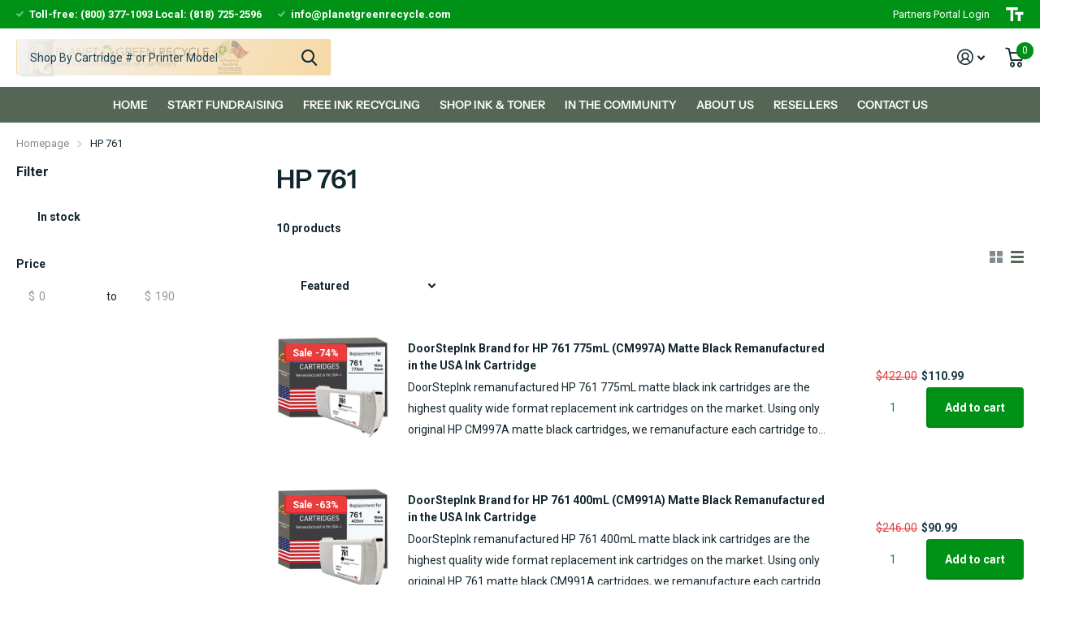

--- FILE ---
content_type: text/html; charset=utf-8
request_url: https://www.planetgreenrecycle.com/collections/hp-761
body_size: 31680
content:
<!doctype html>
<html lang="en" data-theme="xtra" dir="ltr" class="no-js  ">
	<head>
 


      <script>(function(d,s,i){var f,j;f=d.getElementsByTagName(s)[0];j=d.createElement(s);j.async=true;j.src='https://mtag.microsoft.com/tags/'+i+'.js';j.referrerPolicy='no-referrer-when-downgrade';f.parentNode.insertBefore(j,f);})(document,'script','14293651162001');</script>
          <!-- Google tag (gtag.js) -->
<script async src="https://www.googletagmanager.com/gtag/js?id=AW-349815513"></script>
<script>
  window.dataLayer = window.dataLayer || [];
  function gtag(){dataLayer.push(arguments);}
  gtag('js', new Date());

  gtag('config', 'AW-349815513');
</script>


 
 <!-- Google tag (gtag.js) -->
<script async src="https://www.googletagmanager.com/gtag/js?id=G-DEKVD79SCY"></script>
<script>
  window.dataLayer = window.dataLayer || [];
  function gtag(){dataLayer.push(arguments);}
  gtag('js', new Date());

  gtag('config', 'G-DEKVD79SCY');
</script><!--Content in content_for_header -->
<!--LayoutHub-Embed--><link rel="stylesheet" href="https://fonts.googleapis.com/css?family=Noto+Sans+JP:100,200,300,400,500,600,700,800,900" /><link rel="stylesheet" type="text/css" href="[data-uri]" media="all">
<!--LH--><!--/LayoutHub-Embed--><meta charset="utf-8">
		<meta http-equiv="x-ua-compatible" content="ie=edge"><meta name="theme-color" content="">
		<meta name="MobileOptimized" content="320">
		<meta name="HandheldFriendly" content="true">
		<meta name="viewport" content="width=device-width, initial-scale=1, minimum-scale=1, maximum-scale=5, viewport-fit=cover, shrink-to-fit=no">
		<meta name="msapplication-config" content="//www.planetgreenrecycle.com/cdn/shop/t/11/assets/browserconfig.xml?v=52024572095365081671678213073">
		<link rel="canonical" href="https://www.planetgreenrecycle.com/collections/hp-761">
    <link rel="preconnect" href="https://cdn.shopify.com" crossorigin>
		<link rel="preconnect" href="https://fonts.shopifycdn.com" crossorigin><link rel="preload" as="style" href="//www.planetgreenrecycle.com/cdn/shop/t/11/assets/screen.css?v=53526931727661906981680275502">
		<link rel="preload" as="style" href="//www.planetgreenrecycle.com/cdn/shop/t/11/assets/screen-settings.css?v=89312914880372729191762381299">
		
		<link rel="preload" as="font" href="//www.planetgreenrecycle.com/cdn/fonts/instrument_sans/instrumentsans_n6.27dc66245013a6f7f317d383a3cc9a0c347fb42d.woff2" type="font/woff2" crossorigin>
    
		<link rel="preload" as="font" href="//www.planetgreenrecycle.com/cdn/shop/t/11/assets/icomoon.woff2?v=50340142654461913891680275499" crossorigin>
		<link media="screen" rel="stylesheet" href="//www.planetgreenrecycle.com/cdn/shop/t/11/assets/screen.css?v=53526931727661906981680275502" id="core-css">
		
		<noscript><link rel="stylesheet" href="//www.planetgreenrecycle.com/cdn/shop/t/11/assets/async-menu.css?v=89497427242209696611680275505"></noscript><link media="screen" rel="stylesheet" href="//www.planetgreenrecycle.com/cdn/shop/t/11/assets/page-collection.css?v=141471744476872486281680275501" id="collection-css"><link media="screen" rel="stylesheet" href="//www.planetgreenrecycle.com/cdn/shop/t/11/assets/screen-settings.css?v=89312914880372729191762381299" id="custom-css">
<link rel="icon" href="//www.planetgreenrecycle.com/cdn/shop/files/favicon.png?crop=center&height=32&v=1678988637&width=32" type="image/png">
			<link rel="mask-icon" href="safari-pinned-tab.svg" color="#333333">
			<link rel="apple-touch-icon" href="apple-touch-icon.png"><link rel="manifest" href="//www.planetgreenrecycle.com/cdn/shop/t/11/assets/manifest.json?v=69675086569049310631678213073">
		<link rel="preconnect" href="//cdn.shopify.com">
		<script>document.documentElement.classList.remove('no-js'); document.documentElement.classList.add('js');</script>
		<meta name="msapplication-config" content="//www.planetgreenrecycle.com/cdn/shop/t/11/assets/browserconfig.xml?v=52024572095365081671678213073">
<meta property="og:title" content="HP 761">
<meta property="og:type" content="product.group">
<meta property="og:description" content="Planet Green Recycle is the top ink recycling fundraising program in the U.S.  Schools and charities raise much-needed funds when supporters mail-in their used ink cartridges. FREE USPS labels are provided. The more ink mailed in the more money the organization makes. The program is free and easy. ">
<meta property="og:site_name" content="Planet Green Recycle">
<meta property="og:url" content="https://www.planetgreenrecycle.com/collections/hp-761">

<meta property="og:image" content="//www.planetgreenrecycle.com/cdn/shop/files/social_share_temp.jpg?crop=center&height=500&v=1682612747&width=600">

<meta name="twitter:title" content="HP 761">
<meta name="twitter:description" content="Planet Green Recycle is the top ink recycling fundraising program in the U.S.  Schools and charities raise much-needed funds when supporters mail-in their used ink cartridges. FREE USPS labels are provided. The more ink mailed in the more money the organization makes. The program is free and easy. ">
<meta name="twitter:site" content="Planet Green Recycle">


<script type="application/ld+json">
  [{
      "@context": "http://schema.org/",
      "@type": "Organization",
      "url": "https://www.planetgreenrecycle.com/collections/hp-761",
      "name": "Planet Green Recycle",
      "legalName": "Planet Green Recycle",
      "description": "Planet Green Recycle is the top ink recycling fundraising program in the U.S.  Schools and charities raise much-needed funds when supporters mail-in their used ink cartridges. FREE USPS labels are provided. The more ink mailed in the more money the organization makes. The program is free and easy. ","contactPoint": {
        "@type": "ContactPoint",
        "contactType": "Customer service",
        "telephone": "800-377-1093"
      },
      "address": {
        "@type": "PostalAddress",
        "streetAddress": "20724 Lassen Street",
        "addressLocality": "Chatsworth",
        "postalCode": "91311",
        "addressCountry": "UNITED STATES"
      }
    },
    {
      "@context": "http://schema.org",
      "@type": "WebSite",
      "url": "https://www.planetgreenrecycle.com/collections/hp-761",
      "name": "Planet Green Recycle",
      "description": "Planet Green Recycle is the top ink recycling fundraising program in the U.S.  Schools and charities raise much-needed funds when supporters mail-in their used ink cartridges. FREE USPS labels are provided. The more ink mailed in the more money the organization makes. The program is free and easy. ",
      "author": [
        {
          "@type": "Organization",
          "url": "https://www.someoneyouknow.online",
          "name": "Someoneyouknow",
          "address": {
            "@type": "PostalAddress",
            "streetAddress": "Wilhelminaplein 25",
            "addressLocality": "Eindhoven",
            "addressRegion": "NB",
            "postalCode": "5611 HG",
            "addressCountry": "NL"
          }
        }
      ]
    }
  ]
</script>

  <script>(function(w,d,t,r,u){var f,n,i;w[u]=w[u]||[],f=function(){var o={ti:"97053633", enableAutoSpaTracking: true};o.q=w[u],w[u]=new UET(o),w[u].push("pageLoad")},n=d.createElement(t),n.src=r,n.async=1,n.onload=n.onreadystatechange=function(){var s=this.readyState;s&&s!=="loaded"&&s!=="complete"||(f(),n.onload=n.onreadystatechange=null)},i=d.getElementsByTagName(t)[0],i.parentNode.insertBefore(n,i)})(window,document,"script","//bat.bing.com/bat.js","uetq");</script>
		<script>window.performance && window.performance.mark && window.performance.mark('shopify.content_for_header.start');</script><meta name="google-site-verification" content="pmhMz01UHD2y9p-w6gHvgz5Rc4sD2JOKVY_vq_3fvxY">
<meta name="facebook-domain-verification" content="lmqo8c3k147cchpeaqhswa3vwst50t">
<meta name="facebook-domain-verification" content="9wuvfnrobzuz40zwu4fuhcp5f6c6fj">
<meta id="shopify-digital-wallet" name="shopify-digital-wallet" content="/8613560401/digital_wallets/dialog">
<meta name="shopify-checkout-api-token" content="dc1a60df0b10c716cc6660126d14173c">
<meta id="in-context-paypal-metadata" data-shop-id="8613560401" data-venmo-supported="false" data-environment="production" data-locale="en_US" data-paypal-v4="true" data-currency="USD">
<link rel="alternate" type="application/atom+xml" title="Feed" href="/collections/hp-761.atom" />
<link rel="alternate" type="application/json+oembed" href="https://www.planetgreenrecycle.com/collections/hp-761.oembed">
<script async="async" src="/checkouts/internal/preloads.js?locale=en-US"></script>
<link rel="preconnect" href="https://shop.app" crossorigin="anonymous">
<script async="async" src="https://shop.app/checkouts/internal/preloads.js?locale=en-US&shop_id=8613560401" crossorigin="anonymous"></script>
<script id="apple-pay-shop-capabilities" type="application/json">{"shopId":8613560401,"countryCode":"US","currencyCode":"USD","merchantCapabilities":["supports3DS"],"merchantId":"gid:\/\/shopify\/Shop\/8613560401","merchantName":"Planet Green Recycle","requiredBillingContactFields":["postalAddress","email"],"requiredShippingContactFields":["postalAddress","email"],"shippingType":"shipping","supportedNetworks":["visa","masterCard","amex","discover","elo","jcb"],"total":{"type":"pending","label":"Planet Green Recycle","amount":"1.00"},"shopifyPaymentsEnabled":true,"supportsSubscriptions":true}</script>
<script id="shopify-features" type="application/json">{"accessToken":"dc1a60df0b10c716cc6660126d14173c","betas":["rich-media-storefront-analytics"],"domain":"www.planetgreenrecycle.com","predictiveSearch":true,"shopId":8613560401,"locale":"en"}</script>
<script>var Shopify = Shopify || {};
Shopify.shop = "planet-green-recycle.myshopify.com";
Shopify.locale = "en";
Shopify.currency = {"active":"USD","rate":"1.0"};
Shopify.country = "US";
Shopify.theme = {"name":"Xtra","id":145137762581,"schema_name":"Xtra","schema_version":"3.0.0","theme_store_id":1609,"role":"main"};
Shopify.theme.handle = "null";
Shopify.theme.style = {"id":null,"handle":null};
Shopify.cdnHost = "www.planetgreenrecycle.com/cdn";
Shopify.routes = Shopify.routes || {};
Shopify.routes.root = "/";</script>
<script type="module">!function(o){(o.Shopify=o.Shopify||{}).modules=!0}(window);</script>
<script>!function(o){function n(){var o=[];function n(){o.push(Array.prototype.slice.apply(arguments))}return n.q=o,n}var t=o.Shopify=o.Shopify||{};t.loadFeatures=n(),t.autoloadFeatures=n()}(window);</script>
<script>
  window.ShopifyPay = window.ShopifyPay || {};
  window.ShopifyPay.apiHost = "shop.app\/pay";
  window.ShopifyPay.redirectState = null;
</script>
<script id="shop-js-analytics" type="application/json">{"pageType":"collection"}</script>
<script defer="defer" async type="module" src="//www.planetgreenrecycle.com/cdn/shopifycloud/shop-js/modules/v2/client.init-shop-cart-sync_BApSsMSl.en.esm.js"></script>
<script defer="defer" async type="module" src="//www.planetgreenrecycle.com/cdn/shopifycloud/shop-js/modules/v2/chunk.common_CBoos6YZ.esm.js"></script>
<script type="module">
  await import("//www.planetgreenrecycle.com/cdn/shopifycloud/shop-js/modules/v2/client.init-shop-cart-sync_BApSsMSl.en.esm.js");
await import("//www.planetgreenrecycle.com/cdn/shopifycloud/shop-js/modules/v2/chunk.common_CBoos6YZ.esm.js");

  window.Shopify.SignInWithShop?.initShopCartSync?.({"fedCMEnabled":true,"windoidEnabled":true});

</script>
<script>
  window.Shopify = window.Shopify || {};
  if (!window.Shopify.featureAssets) window.Shopify.featureAssets = {};
  window.Shopify.featureAssets['shop-js'] = {"shop-cart-sync":["modules/v2/client.shop-cart-sync_DJczDl9f.en.esm.js","modules/v2/chunk.common_CBoos6YZ.esm.js"],"init-fed-cm":["modules/v2/client.init-fed-cm_BzwGC0Wi.en.esm.js","modules/v2/chunk.common_CBoos6YZ.esm.js"],"init-windoid":["modules/v2/client.init-windoid_BS26ThXS.en.esm.js","modules/v2/chunk.common_CBoos6YZ.esm.js"],"shop-cash-offers":["modules/v2/client.shop-cash-offers_DthCPNIO.en.esm.js","modules/v2/chunk.common_CBoos6YZ.esm.js","modules/v2/chunk.modal_Bu1hFZFC.esm.js"],"shop-button":["modules/v2/client.shop-button_D_JX508o.en.esm.js","modules/v2/chunk.common_CBoos6YZ.esm.js"],"init-shop-email-lookup-coordinator":["modules/v2/client.init-shop-email-lookup-coordinator_DFwWcvrS.en.esm.js","modules/v2/chunk.common_CBoos6YZ.esm.js"],"shop-toast-manager":["modules/v2/client.shop-toast-manager_tEhgP2F9.en.esm.js","modules/v2/chunk.common_CBoos6YZ.esm.js"],"shop-login-button":["modules/v2/client.shop-login-button_DwLgFT0K.en.esm.js","modules/v2/chunk.common_CBoos6YZ.esm.js","modules/v2/chunk.modal_Bu1hFZFC.esm.js"],"avatar":["modules/v2/client.avatar_BTnouDA3.en.esm.js"],"init-shop-cart-sync":["modules/v2/client.init-shop-cart-sync_BApSsMSl.en.esm.js","modules/v2/chunk.common_CBoos6YZ.esm.js"],"pay-button":["modules/v2/client.pay-button_BuNmcIr_.en.esm.js","modules/v2/chunk.common_CBoos6YZ.esm.js"],"init-shop-for-new-customer-accounts":["modules/v2/client.init-shop-for-new-customer-accounts_DrjXSI53.en.esm.js","modules/v2/client.shop-login-button_DwLgFT0K.en.esm.js","modules/v2/chunk.common_CBoos6YZ.esm.js","modules/v2/chunk.modal_Bu1hFZFC.esm.js"],"init-customer-accounts-sign-up":["modules/v2/client.init-customer-accounts-sign-up_TlVCiykN.en.esm.js","modules/v2/client.shop-login-button_DwLgFT0K.en.esm.js","modules/v2/chunk.common_CBoos6YZ.esm.js","modules/v2/chunk.modal_Bu1hFZFC.esm.js"],"shop-follow-button":["modules/v2/client.shop-follow-button_C5D3XtBb.en.esm.js","modules/v2/chunk.common_CBoos6YZ.esm.js","modules/v2/chunk.modal_Bu1hFZFC.esm.js"],"checkout-modal":["modules/v2/client.checkout-modal_8TC_1FUY.en.esm.js","modules/v2/chunk.common_CBoos6YZ.esm.js","modules/v2/chunk.modal_Bu1hFZFC.esm.js"],"init-customer-accounts":["modules/v2/client.init-customer-accounts_C0Oh2ljF.en.esm.js","modules/v2/client.shop-login-button_DwLgFT0K.en.esm.js","modules/v2/chunk.common_CBoos6YZ.esm.js","modules/v2/chunk.modal_Bu1hFZFC.esm.js"],"lead-capture":["modules/v2/client.lead-capture_Cq0gfm7I.en.esm.js","modules/v2/chunk.common_CBoos6YZ.esm.js","modules/v2/chunk.modal_Bu1hFZFC.esm.js"],"shop-login":["modules/v2/client.shop-login_BmtnoEUo.en.esm.js","modules/v2/chunk.common_CBoos6YZ.esm.js","modules/v2/chunk.modal_Bu1hFZFC.esm.js"],"payment-terms":["modules/v2/client.payment-terms_BHOWV7U_.en.esm.js","modules/v2/chunk.common_CBoos6YZ.esm.js","modules/v2/chunk.modal_Bu1hFZFC.esm.js"]};
</script>
<script>(function() {
  var isLoaded = false;
  function asyncLoad() {
    if (isLoaded) return;
    isLoaded = true;
    var urls = ["https:\/\/shopify.instantsearchplus.com\/js\/loader.js?v=2\u0026mode=shopify\u0026UUID=0c6041e6-7aaa-47cf-8611-e5b8d7eb7e81\u0026store=8613560401\u0026shop=planet-green-recycle.myshopify.com","\/\/cdn.shopify.com\/proxy\/81e8c3e3c1a91138156c43071aee3085b21df33468147b1a09686d48acbce64d\/forms-akamai.smsbump.com\/673505\/form_220286.js?ver=1761172453\u0026shop=planet-green-recycle.myshopify.com\u0026sp-cache-control=cHVibGljLCBtYXgtYWdlPTkwMA","\/\/cdn.shopify.com\/proxy\/e02f5037f1c635eed0870358a634b33a3eefc6bccdd13983584ca470ba5c97ed\/bingshoppingtool-t2app-prod.trafficmanager.net\/api\/ShopifyMT\/v1\/uet\/tracking_script?shop=planet-green-recycle.myshopify.com\u0026sp-cache-control=cHVibGljLCBtYXgtYWdlPTkwMA","https:\/\/stack-discounts.merchantyard.com\/js\/integrations\/script.js?v=3746\u0026shop=planet-green-recycle.myshopify.com","https:\/\/chimpstatic.com\/mcjs-connected\/js\/users\/84841135cc421d9b21c845c79\/28aeac440ae9b1a0d3bb2a72e.js?shop=planet-green-recycle.myshopify.com","\/\/cdn.shopify.com\/proxy\/b237000426dbdece620e137c07e5c0eacfce7330485ffb589d6f51a45f4dec10\/api.goaffpro.com\/loader.js?shop=planet-green-recycle.myshopify.com\u0026sp-cache-control=cHVibGljLCBtYXgtYWdlPTkwMA"];
    for (var i = 0; i < urls.length; i++) {
      var s = document.createElement('script');
      s.type = 'text/javascript';
      s.async = true;
      s.src = urls[i];
      var x = document.getElementsByTagName('script')[0];
      x.parentNode.insertBefore(s, x);
    }
  };
  if(window.attachEvent) {
    window.attachEvent('onload', asyncLoad);
  } else {
    window.addEventListener('load', asyncLoad, false);
  }
})();</script>
<script id="__st">var __st={"a":8613560401,"offset":-28800,"reqid":"ef3278b2-bf68-495f-b0e8-504bcace5eef-1768883324","pageurl":"www.planetgreenrecycle.com\/collections\/hp-761","u":"08e0ac61ff0a","p":"collection","rtyp":"collection","rid":265170714705};</script>
<script>window.ShopifyPaypalV4VisibilityTracking = true;</script>
<script id="captcha-bootstrap">!function(){'use strict';const t='contact',e='account',n='new_comment',o=[[t,t],['blogs',n],['comments',n],[t,'customer']],c=[[e,'customer_login'],[e,'guest_login'],[e,'recover_customer_password'],[e,'create_customer']],r=t=>t.map((([t,e])=>`form[action*='/${t}']:not([data-nocaptcha='true']) input[name='form_type'][value='${e}']`)).join(','),a=t=>()=>t?[...document.querySelectorAll(t)].map((t=>t.form)):[];function s(){const t=[...o],e=r(t);return a(e)}const i='password',u='form_key',d=['recaptcha-v3-token','g-recaptcha-response','h-captcha-response',i],f=()=>{try{return window.sessionStorage}catch{return}},m='__shopify_v',_=t=>t.elements[u];function p(t,e,n=!1){try{const o=window.sessionStorage,c=JSON.parse(o.getItem(e)),{data:r}=function(t){const{data:e,action:n}=t;return t[m]||n?{data:e,action:n}:{data:t,action:n}}(c);for(const[e,n]of Object.entries(r))t.elements[e]&&(t.elements[e].value=n);n&&o.removeItem(e)}catch(o){console.error('form repopulation failed',{error:o})}}const l='form_type',E='cptcha';function T(t){t.dataset[E]=!0}const w=window,h=w.document,L='Shopify',v='ce_forms',y='captcha';let A=!1;((t,e)=>{const n=(g='f06e6c50-85a8-45c8-87d0-21a2b65856fe',I='https://cdn.shopify.com/shopifycloud/storefront-forms-hcaptcha/ce_storefront_forms_captcha_hcaptcha.v1.5.2.iife.js',D={infoText:'Protected by hCaptcha',privacyText:'Privacy',termsText:'Terms'},(t,e,n)=>{const o=w[L][v],c=o.bindForm;if(c)return c(t,g,e,D).then(n);var r;o.q.push([[t,g,e,D],n]),r=I,A||(h.body.append(Object.assign(h.createElement('script'),{id:'captcha-provider',async:!0,src:r})),A=!0)});var g,I,D;w[L]=w[L]||{},w[L][v]=w[L][v]||{},w[L][v].q=[],w[L][y]=w[L][y]||{},w[L][y].protect=function(t,e){n(t,void 0,e),T(t)},Object.freeze(w[L][y]),function(t,e,n,w,h,L){const[v,y,A,g]=function(t,e,n){const i=e?o:[],u=t?c:[],d=[...i,...u],f=r(d),m=r(i),_=r(d.filter((([t,e])=>n.includes(e))));return[a(f),a(m),a(_),s()]}(w,h,L),I=t=>{const e=t.target;return e instanceof HTMLFormElement?e:e&&e.form},D=t=>v().includes(t);t.addEventListener('submit',(t=>{const e=I(t);if(!e)return;const n=D(e)&&!e.dataset.hcaptchaBound&&!e.dataset.recaptchaBound,o=_(e),c=g().includes(e)&&(!o||!o.value);(n||c)&&t.preventDefault(),c&&!n&&(function(t){try{if(!f())return;!function(t){const e=f();if(!e)return;const n=_(t);if(!n)return;const o=n.value;o&&e.removeItem(o)}(t);const e=Array.from(Array(32),(()=>Math.random().toString(36)[2])).join('');!function(t,e){_(t)||t.append(Object.assign(document.createElement('input'),{type:'hidden',name:u})),t.elements[u].value=e}(t,e),function(t,e){const n=f();if(!n)return;const o=[...t.querySelectorAll(`input[type='${i}']`)].map((({name:t})=>t)),c=[...d,...o],r={};for(const[a,s]of new FormData(t).entries())c.includes(a)||(r[a]=s);n.setItem(e,JSON.stringify({[m]:1,action:t.action,data:r}))}(t,e)}catch(e){console.error('failed to persist form',e)}}(e),e.submit())}));const S=(t,e)=>{t&&!t.dataset[E]&&(n(t,e.some((e=>e===t))),T(t))};for(const o of['focusin','change'])t.addEventListener(o,(t=>{const e=I(t);D(e)&&S(e,y())}));const B=e.get('form_key'),M=e.get(l),P=B&&M;t.addEventListener('DOMContentLoaded',(()=>{const t=y();if(P)for(const e of t)e.elements[l].value===M&&p(e,B);[...new Set([...A(),...v().filter((t=>'true'===t.dataset.shopifyCaptcha))])].forEach((e=>S(e,t)))}))}(h,new URLSearchParams(w.location.search),n,t,e,['guest_login'])})(!0,!0)}();</script>
<script integrity="sha256-4kQ18oKyAcykRKYeNunJcIwy7WH5gtpwJnB7kiuLZ1E=" data-source-attribution="shopify.loadfeatures" defer="defer" src="//www.planetgreenrecycle.com/cdn/shopifycloud/storefront/assets/storefront/load_feature-a0a9edcb.js" crossorigin="anonymous"></script>
<script crossorigin="anonymous" defer="defer" src="//www.planetgreenrecycle.com/cdn/shopifycloud/storefront/assets/shopify_pay/storefront-65b4c6d7.js?v=20250812"></script>
<script data-source-attribution="shopify.dynamic_checkout.dynamic.init">var Shopify=Shopify||{};Shopify.PaymentButton=Shopify.PaymentButton||{isStorefrontPortableWallets:!0,init:function(){window.Shopify.PaymentButton.init=function(){};var t=document.createElement("script");t.src="https://www.planetgreenrecycle.com/cdn/shopifycloud/portable-wallets/latest/portable-wallets.en.js",t.type="module",document.head.appendChild(t)}};
</script>
<script data-source-attribution="shopify.dynamic_checkout.buyer_consent">
  function portableWalletsHideBuyerConsent(e){var t=document.getElementById("shopify-buyer-consent"),n=document.getElementById("shopify-subscription-policy-button");t&&n&&(t.classList.add("hidden"),t.setAttribute("aria-hidden","true"),n.removeEventListener("click",e))}function portableWalletsShowBuyerConsent(e){var t=document.getElementById("shopify-buyer-consent"),n=document.getElementById("shopify-subscription-policy-button");t&&n&&(t.classList.remove("hidden"),t.removeAttribute("aria-hidden"),n.addEventListener("click",e))}window.Shopify?.PaymentButton&&(window.Shopify.PaymentButton.hideBuyerConsent=portableWalletsHideBuyerConsent,window.Shopify.PaymentButton.showBuyerConsent=portableWalletsShowBuyerConsent);
</script>
<script data-source-attribution="shopify.dynamic_checkout.cart.bootstrap">document.addEventListener("DOMContentLoaded",(function(){function t(){return document.querySelector("shopify-accelerated-checkout-cart, shopify-accelerated-checkout")}if(t())Shopify.PaymentButton.init();else{new MutationObserver((function(e,n){t()&&(Shopify.PaymentButton.init(),n.disconnect())})).observe(document.body,{childList:!0,subtree:!0})}}));
</script>
<link id="shopify-accelerated-checkout-styles" rel="stylesheet" media="screen" href="https://www.planetgreenrecycle.com/cdn/shopifycloud/portable-wallets/latest/accelerated-checkout-backwards-compat.css" crossorigin="anonymous">
<style id="shopify-accelerated-checkout-cart">
        #shopify-buyer-consent {
  margin-top: 1em;
  display: inline-block;
  width: 100%;
}

#shopify-buyer-consent.hidden {
  display: none;
}

#shopify-subscription-policy-button {
  background: none;
  border: none;
  padding: 0;
  text-decoration: underline;
  font-size: inherit;
  cursor: pointer;
}

#shopify-subscription-policy-button::before {
  box-shadow: none;
}

      </style>

<script>window.performance && window.performance.mark && window.performance.mark('shopify.content_for_header.end');</script>
		
	<!-- BEGIN app block: shopify://apps/uppromote-affiliate/blocks/core-script/64c32457-930d-4cb9-9641-e24c0d9cf1f4 --><!-- BEGIN app snippet: core-metafields-setting --><!--suppress ES6ConvertVarToLetConst -->
<script type="application/json" id="core-uppromote-settings">{"app_env":{"env":"production"},"message_bar_setting":{"referral_enable":0,"referral_content":null,"referral_font":null,"referral_font_size":null,"referral_text_color":null,"referral_background_color":null,"not_referral_enable":0,"not_referral_content":null,"not_referral_font":null,"not_referral_font_size":null,"not_referral_text_color":null,"not_referral_background_color":null}}</script>
<script type="application/json" id="core-uppromote-cart">{"note":null,"attributes":{},"original_total_price":0,"total_price":0,"total_discount":0,"total_weight":0.0,"item_count":0,"items":[],"requires_shipping":false,"currency":"USD","items_subtotal_price":0,"cart_level_discount_applications":[],"checkout_charge_amount":0}</script>
<script id="core-uppromote-quick-store-tracking-vars">
    function getDocumentContext(){const{href:a,hash:b,host:c,hostname:d,origin:e,pathname:f,port:g,protocol:h,search:i}=window.location,j=document.referrer,k=document.characterSet,l=document.title;return{location:{href:a,hash:b,host:c,hostname:d,origin:e,pathname:f,port:g,protocol:h,search:i},referrer:j||document.location.href,characterSet:k,title:l}}function getNavigatorContext(){const{language:a,cookieEnabled:b,languages:c,userAgent:d}=navigator;return{language:a,cookieEnabled:b,languages:c,userAgent:d}}function getWindowContext(){const{innerHeight:a,innerWidth:b,outerHeight:c,outerWidth:d,origin:e,screen:{height:j,width:k},screenX:f,screenY:g,scrollX:h,scrollY:i}=window;return{innerHeight:a,innerWidth:b,outerHeight:c,outerWidth:d,origin:e,screen:{screenHeight:j,screenWidth:k},screenX:f,screenY:g,scrollX:h,scrollY:i,location:getDocumentContext().location}}function getContext(){return{document:getDocumentContext(),navigator:getNavigatorContext(),window:getWindowContext()}}
    if (window.location.href.includes('?sca_ref=')) {
        localStorage.setItem('__up_lastViewedPageContext', JSON.stringify({
            context: getContext(),
            timestamp: new Date().toISOString(),
        }))
    }
</script>

<script id="core-uppromote-setting-booster">
    var UpPromoteCoreSettings = JSON.parse(document.getElementById('core-uppromote-settings').textContent)
    UpPromoteCoreSettings.currentCart = JSON.parse(document.getElementById('core-uppromote-cart')?.textContent || '{}')
    const idToClean = ['core-uppromote-settings', 'core-uppromote-cart', 'core-uppromote-setting-booster', 'core-uppromote-quick-store-tracking-vars']
    idToClean.forEach(id => {
        document.getElementById(id)?.remove()
    })
</script>
<!-- END app snippet -->


<!-- END app block --><!-- BEGIN app block: shopify://apps/smart-seo/blocks/smartseo/7b0a6064-ca2e-4392-9a1d-8c43c942357b --><meta name="smart-seo-integrated" content="true" /><!-- metatagsSavedToSEOFields:  --><!-- BEGIN app snippet: smartseo.collection.metatags --><!-- collection_seo_template_metafield:  --><title>HP 761</title>
<meta name="description" content="" />
<meta name="smartseo-timestamp" content="0" /><!-- END app snippet --><!-- BEGIN app snippet: smartseo.no.index -->





<!-- END app snippet --><!-- END app block --><script src="https://cdn.shopify.com/extensions/019bc4a6-eb4b-7d07-80ed-0d44dde74f8b/app-105/assets/core.min.js" type="text/javascript" defer="defer"></script>
<link href="https://cdn.shopify.com/extensions/019b930b-a005-7bdb-b1cd-898e41b7f6b7/sbisa-shopify-app-135/assets/app-embed-block.css" rel="stylesheet" type="text/css" media="all">
<link href="https://monorail-edge.shopifysvc.com" rel="dns-prefetch">
<script>(function(){if ("sendBeacon" in navigator && "performance" in window) {try {var session_token_from_headers = performance.getEntriesByType('navigation')[0].serverTiming.find(x => x.name == '_s').description;} catch {var session_token_from_headers = undefined;}var session_cookie_matches = document.cookie.match(/_shopify_s=([^;]*)/);var session_token_from_cookie = session_cookie_matches && session_cookie_matches.length === 2 ? session_cookie_matches[1] : "";var session_token = session_token_from_headers || session_token_from_cookie || "";function handle_abandonment_event(e) {var entries = performance.getEntries().filter(function(entry) {return /monorail-edge.shopifysvc.com/.test(entry.name);});if (!window.abandonment_tracked && entries.length === 0) {window.abandonment_tracked = true;var currentMs = Date.now();var navigation_start = performance.timing.navigationStart;var payload = {shop_id: 8613560401,url: window.location.href,navigation_start,duration: currentMs - navigation_start,session_token,page_type: "collection"};window.navigator.sendBeacon("https://monorail-edge.shopifysvc.com/v1/produce", JSON.stringify({schema_id: "online_store_buyer_site_abandonment/1.1",payload: payload,metadata: {event_created_at_ms: currentMs,event_sent_at_ms: currentMs}}));}}window.addEventListener('pagehide', handle_abandonment_event);}}());</script>
<script id="web-pixels-manager-setup">(function e(e,d,r,n,o){if(void 0===o&&(o={}),!Boolean(null===(a=null===(i=window.Shopify)||void 0===i?void 0:i.analytics)||void 0===a?void 0:a.replayQueue)){var i,a;window.Shopify=window.Shopify||{};var t=window.Shopify;t.analytics=t.analytics||{};var s=t.analytics;s.replayQueue=[],s.publish=function(e,d,r){return s.replayQueue.push([e,d,r]),!0};try{self.performance.mark("wpm:start")}catch(e){}var l=function(){var e={modern:/Edge?\/(1{2}[4-9]|1[2-9]\d|[2-9]\d{2}|\d{4,})\.\d+(\.\d+|)|Firefox\/(1{2}[4-9]|1[2-9]\d|[2-9]\d{2}|\d{4,})\.\d+(\.\d+|)|Chrom(ium|e)\/(9{2}|\d{3,})\.\d+(\.\d+|)|(Maci|X1{2}).+ Version\/(15\.\d+|(1[6-9]|[2-9]\d|\d{3,})\.\d+)([,.]\d+|)( \(\w+\)|)( Mobile\/\w+|) Safari\/|Chrome.+OPR\/(9{2}|\d{3,})\.\d+\.\d+|(CPU[ +]OS|iPhone[ +]OS|CPU[ +]iPhone|CPU IPhone OS|CPU iPad OS)[ +]+(15[._]\d+|(1[6-9]|[2-9]\d|\d{3,})[._]\d+)([._]\d+|)|Android:?[ /-](13[3-9]|1[4-9]\d|[2-9]\d{2}|\d{4,})(\.\d+|)(\.\d+|)|Android.+Firefox\/(13[5-9]|1[4-9]\d|[2-9]\d{2}|\d{4,})\.\d+(\.\d+|)|Android.+Chrom(ium|e)\/(13[3-9]|1[4-9]\d|[2-9]\d{2}|\d{4,})\.\d+(\.\d+|)|SamsungBrowser\/([2-9]\d|\d{3,})\.\d+/,legacy:/Edge?\/(1[6-9]|[2-9]\d|\d{3,})\.\d+(\.\d+|)|Firefox\/(5[4-9]|[6-9]\d|\d{3,})\.\d+(\.\d+|)|Chrom(ium|e)\/(5[1-9]|[6-9]\d|\d{3,})\.\d+(\.\d+|)([\d.]+$|.*Safari\/(?![\d.]+ Edge\/[\d.]+$))|(Maci|X1{2}).+ Version\/(10\.\d+|(1[1-9]|[2-9]\d|\d{3,})\.\d+)([,.]\d+|)( \(\w+\)|)( Mobile\/\w+|) Safari\/|Chrome.+OPR\/(3[89]|[4-9]\d|\d{3,})\.\d+\.\d+|(CPU[ +]OS|iPhone[ +]OS|CPU[ +]iPhone|CPU IPhone OS|CPU iPad OS)[ +]+(10[._]\d+|(1[1-9]|[2-9]\d|\d{3,})[._]\d+)([._]\d+|)|Android:?[ /-](13[3-9]|1[4-9]\d|[2-9]\d{2}|\d{4,})(\.\d+|)(\.\d+|)|Mobile Safari.+OPR\/([89]\d|\d{3,})\.\d+\.\d+|Android.+Firefox\/(13[5-9]|1[4-9]\d|[2-9]\d{2}|\d{4,})\.\d+(\.\d+|)|Android.+Chrom(ium|e)\/(13[3-9]|1[4-9]\d|[2-9]\d{2}|\d{4,})\.\d+(\.\d+|)|Android.+(UC? ?Browser|UCWEB|U3)[ /]?(15\.([5-9]|\d{2,})|(1[6-9]|[2-9]\d|\d{3,})\.\d+)\.\d+|SamsungBrowser\/(5\.\d+|([6-9]|\d{2,})\.\d+)|Android.+MQ{2}Browser\/(14(\.(9|\d{2,})|)|(1[5-9]|[2-9]\d|\d{3,})(\.\d+|))(\.\d+|)|K[Aa][Ii]OS\/(3\.\d+|([4-9]|\d{2,})\.\d+)(\.\d+|)/},d=e.modern,r=e.legacy,n=navigator.userAgent;return n.match(d)?"modern":n.match(r)?"legacy":"unknown"}(),u="modern"===l?"modern":"legacy",c=(null!=n?n:{modern:"",legacy:""})[u],f=function(e){return[e.baseUrl,"/wpm","/b",e.hashVersion,"modern"===e.buildTarget?"m":"l",".js"].join("")}({baseUrl:d,hashVersion:r,buildTarget:u}),m=function(e){var d=e.version,r=e.bundleTarget,n=e.surface,o=e.pageUrl,i=e.monorailEndpoint;return{emit:function(e){var a=e.status,t=e.errorMsg,s=(new Date).getTime(),l=JSON.stringify({metadata:{event_sent_at_ms:s},events:[{schema_id:"web_pixels_manager_load/3.1",payload:{version:d,bundle_target:r,page_url:o,status:a,surface:n,error_msg:t},metadata:{event_created_at_ms:s}}]});if(!i)return console&&console.warn&&console.warn("[Web Pixels Manager] No Monorail endpoint provided, skipping logging."),!1;try{return self.navigator.sendBeacon.bind(self.navigator)(i,l)}catch(e){}var u=new XMLHttpRequest;try{return u.open("POST",i,!0),u.setRequestHeader("Content-Type","text/plain"),u.send(l),!0}catch(e){return console&&console.warn&&console.warn("[Web Pixels Manager] Got an unhandled error while logging to Monorail."),!1}}}}({version:r,bundleTarget:l,surface:e.surface,pageUrl:self.location.href,monorailEndpoint:e.monorailEndpoint});try{o.browserTarget=l,function(e){var d=e.src,r=e.async,n=void 0===r||r,o=e.onload,i=e.onerror,a=e.sri,t=e.scriptDataAttributes,s=void 0===t?{}:t,l=document.createElement("script"),u=document.querySelector("head"),c=document.querySelector("body");if(l.async=n,l.src=d,a&&(l.integrity=a,l.crossOrigin="anonymous"),s)for(var f in s)if(Object.prototype.hasOwnProperty.call(s,f))try{l.dataset[f]=s[f]}catch(e){}if(o&&l.addEventListener("load",o),i&&l.addEventListener("error",i),u)u.appendChild(l);else{if(!c)throw new Error("Did not find a head or body element to append the script");c.appendChild(l)}}({src:f,async:!0,onload:function(){if(!function(){var e,d;return Boolean(null===(d=null===(e=window.Shopify)||void 0===e?void 0:e.analytics)||void 0===d?void 0:d.initialized)}()){var d=window.webPixelsManager.init(e)||void 0;if(d){var r=window.Shopify.analytics;r.replayQueue.forEach((function(e){var r=e[0],n=e[1],o=e[2];d.publishCustomEvent(r,n,o)})),r.replayQueue=[],r.publish=d.publishCustomEvent,r.visitor=d.visitor,r.initialized=!0}}},onerror:function(){return m.emit({status:"failed",errorMsg:"".concat(f," has failed to load")})},sri:function(e){var d=/^sha384-[A-Za-z0-9+/=]+$/;return"string"==typeof e&&d.test(e)}(c)?c:"",scriptDataAttributes:o}),m.emit({status:"loading"})}catch(e){m.emit({status:"failed",errorMsg:(null==e?void 0:e.message)||"Unknown error"})}}})({shopId: 8613560401,storefrontBaseUrl: "https://www.planetgreenrecycle.com",extensionsBaseUrl: "https://extensions.shopifycdn.com/cdn/shopifycloud/web-pixels-manager",monorailEndpoint: "https://monorail-edge.shopifysvc.com/unstable/produce_batch",surface: "storefront-renderer",enabledBetaFlags: ["2dca8a86"],webPixelsConfigList: [{"id":"1250558229","configuration":"{\"accountID\":\"0c6041e6-7aaa-47cf-8611-e5b8d7eb7e81\"}","eventPayloadVersion":"v1","runtimeContext":"STRICT","scriptVersion":"ed3062273042a62eadac52e696eeaaa8","type":"APP","apiClientId":159457,"privacyPurposes":["ANALYTICS","MARKETING","SALE_OF_DATA"],"dataSharingAdjustments":{"protectedCustomerApprovalScopes":["read_customer_address","read_customer_email","read_customer_name","read_customer_personal_data","read_customer_phone"]}},{"id":"1199931669","configuration":"{\"ti\":\"97053633\",\"endpoint\":\"https:\/\/bat.bing.com\/action\/0\"}","eventPayloadVersion":"v1","runtimeContext":"STRICT","scriptVersion":"5ee93563fe31b11d2d65e2f09a5229dc","type":"APP","apiClientId":2997493,"privacyPurposes":["ANALYTICS","MARKETING","SALE_OF_DATA"],"dataSharingAdjustments":{"protectedCustomerApprovalScopes":["read_customer_personal_data"]}},{"id":"1148322069","configuration":"{\"shop\":\"planet-green-recycle.myshopify.com\",\"cookie_duration\":\"2592000\",\"first_touch_or_last\":\"last_touch\",\"goaffpro_identifiers\":\"gfp_ref,ref,aff,wpam_id,click_id\",\"ignore_ad_clicks\":\"false\"}","eventPayloadVersion":"v1","runtimeContext":"STRICT","scriptVersion":"a74598cb423e21a6befc33d5db5fba42","type":"APP","apiClientId":2744533,"privacyPurposes":["ANALYTICS","MARKETING"],"dataSharingAdjustments":{"protectedCustomerApprovalScopes":["read_customer_address","read_customer_email","read_customer_name","read_customer_personal_data","read_customer_phone"]}},{"id":"831193365","configuration":"{\"shopId\":\"27626\"}","eventPayloadVersion":"v1","runtimeContext":"STRICT","scriptVersion":"e46595b10fdc5e1674d5c89a8c843bb3","type":"APP","apiClientId":5443297,"privacyPurposes":["ANALYTICS","MARKETING","SALE_OF_DATA"],"dataSharingAdjustments":{"protectedCustomerApprovalScopes":["read_customer_address","read_customer_email","read_customer_name","read_customer_personal_data","read_customer_phone"]}},{"id":"558006549","configuration":"{\"config\":\"{\\\"pixel_id\\\":\\\"G-DEKVD79SCY\\\",\\\"target_country\\\":\\\"US\\\",\\\"gtag_events\\\":[{\\\"type\\\":\\\"search\\\",\\\"action_label\\\":[\\\"G-DEKVD79SCY\\\",\\\"AW-349815513\\\/zeJ4CMqiwr4YENmF56YB\\\"]},{\\\"type\\\":\\\"begin_checkout\\\",\\\"action_label\\\":[\\\"G-DEKVD79SCY\\\",\\\"AW-349815513\\\/HJ4PCNCiwr4YENmF56YB\\\"]},{\\\"type\\\":\\\"view_item\\\",\\\"action_label\\\":[\\\"G-DEKVD79SCY\\\",\\\"AW-349815513\\\/MQ9zCMeiwr4YENmF56YB\\\",\\\"MC-8NDP49D681\\\"]},{\\\"type\\\":\\\"purchase\\\",\\\"action_label\\\":[\\\"G-DEKVD79SCY\\\",\\\"AW-349815513\\\/bGtlCNDF0cwZENmF56YB\\\",\\\"MC-8NDP49D681\\\"]},{\\\"type\\\":\\\"page_view\\\",\\\"action_label\\\":[\\\"G-DEKVD79SCY\\\",\\\"AW-349815513\\\/UeUcCMSiwr4YENmF56YB\\\",\\\"MC-8NDP49D681\\\"]},{\\\"type\\\":\\\"add_payment_info\\\",\\\"action_label\\\":[\\\"G-DEKVD79SCY\\\",\\\"AW-349815513\\\/00UFCNOiwr4YENmF56YB\\\"]},{\\\"type\\\":\\\"add_to_cart\\\",\\\"action_label\\\":[\\\"G-DEKVD79SCY\\\",\\\"AW-349815513\\\/fdIuCM2iwr4YENmF56YB\\\"]}],\\\"enable_monitoring_mode\\\":false}\"}","eventPayloadVersion":"v1","runtimeContext":"OPEN","scriptVersion":"b2a88bafab3e21179ed38636efcd8a93","type":"APP","apiClientId":1780363,"privacyPurposes":[],"dataSharingAdjustments":{"protectedCustomerApprovalScopes":["read_customer_address","read_customer_email","read_customer_name","read_customer_personal_data","read_customer_phone"]}},{"id":"338395413","configuration":"{\"shopId\":\"103754\",\"env\":\"production\",\"metaData\":\"[]\"}","eventPayloadVersion":"v1","runtimeContext":"STRICT","scriptVersion":"8e11013497942cd9be82d03af35714e6","type":"APP","apiClientId":2773553,"privacyPurposes":[],"dataSharingAdjustments":{"protectedCustomerApprovalScopes":["read_customer_address","read_customer_email","read_customer_name","read_customer_personal_data","read_customer_phone"]}},{"id":"213647637","configuration":"{\"pixel_id\":\"224166699240986\",\"pixel_type\":\"facebook_pixel\",\"metaapp_system_user_token\":\"-\"}","eventPayloadVersion":"v1","runtimeContext":"OPEN","scriptVersion":"ca16bc87fe92b6042fbaa3acc2fbdaa6","type":"APP","apiClientId":2329312,"privacyPurposes":["ANALYTICS","MARKETING","SALE_OF_DATA"],"dataSharingAdjustments":{"protectedCustomerApprovalScopes":["read_customer_address","read_customer_email","read_customer_name","read_customer_personal_data","read_customer_phone"]}},{"id":"140869909","configuration":"{\"tagID\":\"2613741652202\"}","eventPayloadVersion":"v1","runtimeContext":"STRICT","scriptVersion":"18031546ee651571ed29edbe71a3550b","type":"APP","apiClientId":3009811,"privacyPurposes":["ANALYTICS","MARKETING","SALE_OF_DATA"],"dataSharingAdjustments":{"protectedCustomerApprovalScopes":["read_customer_address","read_customer_email","read_customer_name","read_customer_personal_data","read_customer_phone"]}},{"id":"shopify-app-pixel","configuration":"{}","eventPayloadVersion":"v1","runtimeContext":"STRICT","scriptVersion":"0450","apiClientId":"shopify-pixel","type":"APP","privacyPurposes":["ANALYTICS","MARKETING"]},{"id":"shopify-custom-pixel","eventPayloadVersion":"v1","runtimeContext":"LAX","scriptVersion":"0450","apiClientId":"shopify-pixel","type":"CUSTOM","privacyPurposes":["ANALYTICS","MARKETING"]}],isMerchantRequest: false,initData: {"shop":{"name":"Planet Green Recycle","paymentSettings":{"currencyCode":"USD"},"myshopifyDomain":"planet-green-recycle.myshopify.com","countryCode":"US","storefrontUrl":"https:\/\/www.planetgreenrecycle.com"},"customer":null,"cart":null,"checkout":null,"productVariants":[],"purchasingCompany":null},},"https://www.planetgreenrecycle.com/cdn","fcfee988w5aeb613cpc8e4bc33m6693e112",{"modern":"","legacy":""},{"shopId":"8613560401","storefrontBaseUrl":"https:\/\/www.planetgreenrecycle.com","extensionBaseUrl":"https:\/\/extensions.shopifycdn.com\/cdn\/shopifycloud\/web-pixels-manager","surface":"storefront-renderer","enabledBetaFlags":"[\"2dca8a86\"]","isMerchantRequest":"false","hashVersion":"fcfee988w5aeb613cpc8e4bc33m6693e112","publish":"custom","events":"[[\"page_viewed\",{}],[\"collection_viewed\",{\"collection\":{\"id\":\"265170714705\",\"title\":\"HP 761\",\"productVariants\":[{\"price\":{\"amount\":110.99,\"currencyCode\":\"USD\"},\"product\":{\"title\":\"DoorStepInk Brand for HP 761 775mL (CM997A) Matte Black Remanufactured in the USA Ink Cartridge\",\"vendor\":\"DoorStepInk\",\"id\":\"6833810473041\",\"untranslatedTitle\":\"DoorStepInk Brand for HP 761 775mL (CM997A) Matte Black Remanufactured in the USA Ink Cartridge\",\"url\":\"\/products\/doorstepink-remanufactured-in-the-usa-ink-cartridge-for-hp-761-775ml-matte-black\",\"type\":\"HP\"},\"id\":\"39828715634769\",\"image\":{\"src\":\"\/\/www.planetgreenrecycle.com\/cdn\/shop\/files\/1000X1000-HP-761-775ML-MB.png?v=1753729964\"},\"sku\":\"DSI-HP-761-MB-775ML\",\"title\":\"Default Title\",\"untranslatedTitle\":\"Default Title\"},{\"price\":{\"amount\":90.99,\"currencyCode\":\"USD\"},\"product\":{\"title\":\"DoorStepInk Brand for HP 761 400mL (CM991A) Matte Black Remanufactured in the USA Ink Cartridge\",\"vendor\":\"DoorStepInk\",\"id\":\"6833810243665\",\"untranslatedTitle\":\"DoorStepInk Brand for HP 761 400mL (CM991A) Matte Black Remanufactured in the USA Ink Cartridge\",\"url\":\"\/products\/doorstepink-remanufactured-in-the-usa-ink-cartridge-for-hp-761-400ml-matte-black\",\"type\":\"HP\"},\"id\":\"39828715438161\",\"image\":{\"src\":\"\/\/www.planetgreenrecycle.com\/cdn\/shop\/files\/1000X1000-HP-761-400ML-MB.png?v=1753729966\"},\"sku\":\"DSI-HP-761-MBK-400ML\",\"title\":\"Default Title\",\"untranslatedTitle\":\"Default Title\"},{\"price\":{\"amount\":90.99,\"currencyCode\":\"USD\"},\"product\":{\"title\":\"DoorStepInk Brand for HP 761 400mL (CM994A) Cyan Remanufactured in the USA Ink Cartridge\",\"vendor\":\"DoorStepInk\",\"id\":\"6833810079825\",\"untranslatedTitle\":\"DoorStepInk Brand for HP 761 400mL (CM994A) Cyan Remanufactured in the USA Ink Cartridge\",\"url\":\"\/products\/doorstepink-remanufactured-in-the-usa-ink-cartridge-for-hp-761-400ml-cyan\",\"type\":\"HP\"},\"id\":\"39828715208785\",\"image\":{\"src\":\"\/\/www.planetgreenrecycle.com\/cdn\/shop\/files\/1000X1000-HP-761-400ML-C.png?v=1753729968\"},\"sku\":\"DSI-HP-761-C-400ML\",\"title\":\"Default Title\",\"untranslatedTitle\":\"Default Title\"},{\"price\":{\"amount\":90.99,\"currencyCode\":\"USD\"},\"product\":{\"title\":\"DoorStepInk Brand for HP 761 400mL (CM993A) Magenta Remanufactured in the USA Ink Cartridge\",\"vendor\":\"DoorStepInk\",\"id\":\"6833809817681\",\"untranslatedTitle\":\"DoorStepInk Brand for HP 761 400mL (CM993A) Magenta Remanufactured in the USA Ink Cartridge\",\"url\":\"\/products\/doorstepink-remanufactured-in-the-usa-ink-cartridge-for-hp-761-400ml-magenta\",\"type\":\"HP\"},\"id\":\"39828715012177\",\"image\":{\"src\":\"\/\/www.planetgreenrecycle.com\/cdn\/shop\/files\/1000X1000-HP-761-400ML-M.png?v=1753729971\"},\"sku\":\"DSI-HP-761-M-400ML\",\"title\":\"Default Title\",\"untranslatedTitle\":\"Default Title\"},{\"price\":{\"amount\":90.99,\"currencyCode\":\"USD\"},\"product\":{\"title\":\"DoorStepInk Brand for HP 761 400mL (CM992A) Yellow Remanufactured in the USA Ink Cartridge\",\"vendor\":\"DoorStepInk\",\"id\":\"6833809555537\",\"untranslatedTitle\":\"DoorStepInk Brand for HP 761 400mL (CM992A) Yellow Remanufactured in the USA Ink Cartridge\",\"url\":\"\/products\/doorstepink-remanufactured-in-the-usa-ink-cartridge-for-hp-761-400ml-yellow\",\"type\":\"HP\"},\"id\":\"39828714684497\",\"image\":{\"src\":\"\/\/www.planetgreenrecycle.com\/cdn\/shop\/files\/1000X1000-HP-761-400ML-Y.png?v=1753729973\"},\"sku\":\"DSI-HP-761-Y-400ML\",\"title\":\"Default Title\",\"untranslatedTitle\":\"Default Title\"},{\"price\":{\"amount\":90.99,\"currencyCode\":\"USD\"},\"product\":{\"title\":\"DoorStepInk Brand for HP 761 400mL (CM995A) Gray Remanufactured in the USA Ink Cartridge\",\"vendor\":\"DoorStepInk\",\"id\":\"6833809195089\",\"untranslatedTitle\":\"DoorStepInk Brand for HP 761 400mL (CM995A) Gray Remanufactured in the USA Ink Cartridge\",\"url\":\"\/products\/doorstepink-remanufactured-in-the-usa-ink-cartridge-for-hp-761-400ml-gray\",\"type\":\"HP\"},\"id\":\"39828714192977\",\"image\":{\"src\":\"\/\/www.planetgreenrecycle.com\/cdn\/shop\/files\/1000x1000-761-GRAY.png?v=1753729975\"},\"sku\":\"DSI-HP-761-GY-400ML\",\"title\":\"Default Title\",\"untranslatedTitle\":\"Default Title\"},{\"price\":{\"amount\":90.99,\"currencyCode\":\"USD\"},\"product\":{\"title\":\"DoorStepInk Brand for HP 761 400mL (CM996A) Dark Gray Remanufactured in the USA Ink Cartridge\",\"vendor\":\"DoorStepInk\",\"id\":\"6833808834641\",\"untranslatedTitle\":\"DoorStepInk Brand for HP 761 400mL (CM996A) Dark Gray Remanufactured in the USA Ink Cartridge\",\"url\":\"\/products\/doorstepink-remanufactured-in-the-usa-ink-cartridge-for-hp-761-400ml-dark-gray\",\"type\":\"HP\"},\"id\":\"39828713570385\",\"image\":{\"src\":\"\/\/www.planetgreenrecycle.com\/cdn\/shop\/files\/1000X100-761-DG.png?v=1753729977\"},\"sku\":\"DSI-HP-761-DGY-400ML\",\"title\":\"Default Title\",\"untranslatedTitle\":\"Default Title\"},{\"price\":{\"amount\":111.99,\"currencyCode\":\"USD\"},\"product\":{\"title\":\"Original HP 761 (CH646A) Magenta \/ Cyan Printhead\",\"vendor\":\"DoorStepInk\",\"id\":\"8231436845333\",\"untranslatedTitle\":\"Original HP 761 (CH646A) Magenta \/ Cyan Printhead\",\"url\":\"\/products\/original-hp-761-ch646a-magenta-cyan-printhead\",\"type\":\"HP\"},\"id\":\"44772482580757\",\"image\":{\"src\":\"\/\/www.planetgreenrecycle.com\/cdn\/shop\/files\/HP_761_M_C.jpg?v=1756229461\"},\"sku\":\"OEM-HP-761-C\/M-PH\",\"title\":\"Default Title\",\"untranslatedTitle\":\"Default Title\"},{\"price\":{\"amount\":190.99,\"currencyCode\":\"USD\"},\"product\":{\"title\":\"Original HP 761 (CH645A) Yellow Printhead\",\"vendor\":\"DoorStepInk\",\"id\":\"8231440089365\",\"untranslatedTitle\":\"Original HP 761 (CH645A) Yellow Printhead\",\"url\":\"\/products\/original-hp-761-ch645a-yellow-printhead\",\"type\":\"HP\"},\"id\":\"44772496867605\",\"image\":{\"src\":\"\/\/www.planetgreenrecycle.com\/cdn\/shop\/files\/HP_761_Yellow.jpg?v=1756229461\"},\"sku\":\"OEM-HP-761-Y-PH\",\"title\":\"Default Title\",\"untranslatedTitle\":\"Default Title\"},{\"price\":{\"amount\":73.99,\"currencyCode\":\"USD\"},\"product\":{\"title\":\"Genuine HP 761 DesignJet Maintenance Cartridge, CH649A\",\"vendor\":\"DoorStepInk\",\"id\":\"9255132234005\",\"untranslatedTitle\":\"Genuine HP 761 DesignJet Maintenance Cartridge, CH649A\",\"url\":\"\/products\/genuine-hp-761-designjet-maintenance-cartridge-ch649a\",\"type\":\"HP\"},\"id\":\"48662707536149\",\"image\":{\"src\":\"\/\/www.planetgreenrecycle.com\/cdn\/shop\/files\/CH649A...jpg?v=1753472924\"},\"sku\":\"OEM-HP-CH649A\",\"title\":\"Default Title\",\"untranslatedTitle\":\"Default Title\"}]}}]]"});</script><script>
  window.ShopifyAnalytics = window.ShopifyAnalytics || {};
  window.ShopifyAnalytics.meta = window.ShopifyAnalytics.meta || {};
  window.ShopifyAnalytics.meta.currency = 'USD';
  var meta = {"products":[{"id":6833810473041,"gid":"gid:\/\/shopify\/Product\/6833810473041","vendor":"DoorStepInk","type":"HP","handle":"doorstepink-remanufactured-in-the-usa-ink-cartridge-for-hp-761-775ml-matte-black","variants":[{"id":39828715634769,"price":11099,"name":"DoorStepInk Brand for HP 761 775mL (CM997A) Matte Black Remanufactured in the USA Ink Cartridge","public_title":null,"sku":"DSI-HP-761-MB-775ML"}],"remote":false},{"id":6833810243665,"gid":"gid:\/\/shopify\/Product\/6833810243665","vendor":"DoorStepInk","type":"HP","handle":"doorstepink-remanufactured-in-the-usa-ink-cartridge-for-hp-761-400ml-matte-black","variants":[{"id":39828715438161,"price":9099,"name":"DoorStepInk Brand for HP 761 400mL (CM991A) Matte Black Remanufactured in the USA Ink Cartridge","public_title":null,"sku":"DSI-HP-761-MBK-400ML"}],"remote":false},{"id":6833810079825,"gid":"gid:\/\/shopify\/Product\/6833810079825","vendor":"DoorStepInk","type":"HP","handle":"doorstepink-remanufactured-in-the-usa-ink-cartridge-for-hp-761-400ml-cyan","variants":[{"id":39828715208785,"price":9099,"name":"DoorStepInk Brand for HP 761 400mL (CM994A) Cyan Remanufactured in the USA Ink Cartridge","public_title":null,"sku":"DSI-HP-761-C-400ML"}],"remote":false},{"id":6833809817681,"gid":"gid:\/\/shopify\/Product\/6833809817681","vendor":"DoorStepInk","type":"HP","handle":"doorstepink-remanufactured-in-the-usa-ink-cartridge-for-hp-761-400ml-magenta","variants":[{"id":39828715012177,"price":9099,"name":"DoorStepInk Brand for HP 761 400mL (CM993A) Magenta Remanufactured in the USA Ink Cartridge","public_title":null,"sku":"DSI-HP-761-M-400ML"}],"remote":false},{"id":6833809555537,"gid":"gid:\/\/shopify\/Product\/6833809555537","vendor":"DoorStepInk","type":"HP","handle":"doorstepink-remanufactured-in-the-usa-ink-cartridge-for-hp-761-400ml-yellow","variants":[{"id":39828714684497,"price":9099,"name":"DoorStepInk Brand for HP 761 400mL (CM992A) Yellow Remanufactured in the USA Ink Cartridge","public_title":null,"sku":"DSI-HP-761-Y-400ML"}],"remote":false},{"id":6833809195089,"gid":"gid:\/\/shopify\/Product\/6833809195089","vendor":"DoorStepInk","type":"HP","handle":"doorstepink-remanufactured-in-the-usa-ink-cartridge-for-hp-761-400ml-gray","variants":[{"id":39828714192977,"price":9099,"name":"DoorStepInk Brand for HP 761 400mL (CM995A) Gray Remanufactured in the USA Ink Cartridge","public_title":null,"sku":"DSI-HP-761-GY-400ML"}],"remote":false},{"id":6833808834641,"gid":"gid:\/\/shopify\/Product\/6833808834641","vendor":"DoorStepInk","type":"HP","handle":"doorstepink-remanufactured-in-the-usa-ink-cartridge-for-hp-761-400ml-dark-gray","variants":[{"id":39828713570385,"price":9099,"name":"DoorStepInk Brand for HP 761 400mL (CM996A) Dark Gray Remanufactured in the USA Ink Cartridge","public_title":null,"sku":"DSI-HP-761-DGY-400ML"}],"remote":false},{"id":8231436845333,"gid":"gid:\/\/shopify\/Product\/8231436845333","vendor":"DoorStepInk","type":"HP","handle":"original-hp-761-ch646a-magenta-cyan-printhead","variants":[{"id":44772482580757,"price":11199,"name":"Original HP 761 (CH646A) Magenta \/ Cyan Printhead","public_title":null,"sku":"OEM-HP-761-C\/M-PH"}],"remote":false},{"id":8231440089365,"gid":"gid:\/\/shopify\/Product\/8231440089365","vendor":"DoorStepInk","type":"HP","handle":"original-hp-761-ch645a-yellow-printhead","variants":[{"id":44772496867605,"price":19099,"name":"Original HP 761 (CH645A) Yellow Printhead","public_title":null,"sku":"OEM-HP-761-Y-PH"}],"remote":false},{"id":9255132234005,"gid":"gid:\/\/shopify\/Product\/9255132234005","vendor":"DoorStepInk","type":"HP","handle":"genuine-hp-761-designjet-maintenance-cartridge-ch649a","variants":[{"id":48662707536149,"price":7399,"name":"Genuine HP 761 DesignJet Maintenance Cartridge, CH649A","public_title":null,"sku":"OEM-HP-CH649A"}],"remote":false}],"page":{"pageType":"collection","resourceType":"collection","resourceId":265170714705,"requestId":"ef3278b2-bf68-495f-b0e8-504bcace5eef-1768883324"}};
  for (var attr in meta) {
    window.ShopifyAnalytics.meta[attr] = meta[attr];
  }
</script>
<script class="analytics">
  (function () {
    var customDocumentWrite = function(content) {
      var jquery = null;

      if (window.jQuery) {
        jquery = window.jQuery;
      } else if (window.Checkout && window.Checkout.$) {
        jquery = window.Checkout.$;
      }

      if (jquery) {
        jquery('body').append(content);
      }
    };

    var hasLoggedConversion = function(token) {
      if (token) {
        return document.cookie.indexOf('loggedConversion=' + token) !== -1;
      }
      return false;
    }

    var setCookieIfConversion = function(token) {
      if (token) {
        var twoMonthsFromNow = new Date(Date.now());
        twoMonthsFromNow.setMonth(twoMonthsFromNow.getMonth() + 2);

        document.cookie = 'loggedConversion=' + token + '; expires=' + twoMonthsFromNow;
      }
    }

    var trekkie = window.ShopifyAnalytics.lib = window.trekkie = window.trekkie || [];
    if (trekkie.integrations) {
      return;
    }
    trekkie.methods = [
      'identify',
      'page',
      'ready',
      'track',
      'trackForm',
      'trackLink'
    ];
    trekkie.factory = function(method) {
      return function() {
        var args = Array.prototype.slice.call(arguments);
        args.unshift(method);
        trekkie.push(args);
        return trekkie;
      };
    };
    for (var i = 0; i < trekkie.methods.length; i++) {
      var key = trekkie.methods[i];
      trekkie[key] = trekkie.factory(key);
    }
    trekkie.load = function(config) {
      trekkie.config = config || {};
      trekkie.config.initialDocumentCookie = document.cookie;
      var first = document.getElementsByTagName('script')[0];
      var script = document.createElement('script');
      script.type = 'text/javascript';
      script.onerror = function(e) {
        var scriptFallback = document.createElement('script');
        scriptFallback.type = 'text/javascript';
        scriptFallback.onerror = function(error) {
                var Monorail = {
      produce: function produce(monorailDomain, schemaId, payload) {
        var currentMs = new Date().getTime();
        var event = {
          schema_id: schemaId,
          payload: payload,
          metadata: {
            event_created_at_ms: currentMs,
            event_sent_at_ms: currentMs
          }
        };
        return Monorail.sendRequest("https://" + monorailDomain + "/v1/produce", JSON.stringify(event));
      },
      sendRequest: function sendRequest(endpointUrl, payload) {
        // Try the sendBeacon API
        if (window && window.navigator && typeof window.navigator.sendBeacon === 'function' && typeof window.Blob === 'function' && !Monorail.isIos12()) {
          var blobData = new window.Blob([payload], {
            type: 'text/plain'
          });

          if (window.navigator.sendBeacon(endpointUrl, blobData)) {
            return true;
          } // sendBeacon was not successful

        } // XHR beacon

        var xhr = new XMLHttpRequest();

        try {
          xhr.open('POST', endpointUrl);
          xhr.setRequestHeader('Content-Type', 'text/plain');
          xhr.send(payload);
        } catch (e) {
          console.log(e);
        }

        return false;
      },
      isIos12: function isIos12() {
        return window.navigator.userAgent.lastIndexOf('iPhone; CPU iPhone OS 12_') !== -1 || window.navigator.userAgent.lastIndexOf('iPad; CPU OS 12_') !== -1;
      }
    };
    Monorail.produce('monorail-edge.shopifysvc.com',
      'trekkie_storefront_load_errors/1.1',
      {shop_id: 8613560401,
      theme_id: 145137762581,
      app_name: "storefront",
      context_url: window.location.href,
      source_url: "//www.planetgreenrecycle.com/cdn/s/trekkie.storefront.cd680fe47e6c39ca5d5df5f0a32d569bc48c0f27.min.js"});

        };
        scriptFallback.async = true;
        scriptFallback.src = '//www.planetgreenrecycle.com/cdn/s/trekkie.storefront.cd680fe47e6c39ca5d5df5f0a32d569bc48c0f27.min.js';
        first.parentNode.insertBefore(scriptFallback, first);
      };
      script.async = true;
      script.src = '//www.planetgreenrecycle.com/cdn/s/trekkie.storefront.cd680fe47e6c39ca5d5df5f0a32d569bc48c0f27.min.js';
      first.parentNode.insertBefore(script, first);
    };
    trekkie.load(
      {"Trekkie":{"appName":"storefront","development":false,"defaultAttributes":{"shopId":8613560401,"isMerchantRequest":null,"themeId":145137762581,"themeCityHash":"3385527590860703028","contentLanguage":"en","currency":"USD","eventMetadataId":"40aa5aeb-eb84-41fc-84dd-1b6f0d101a35"},"isServerSideCookieWritingEnabled":true,"monorailRegion":"shop_domain","enabledBetaFlags":["65f19447"]},"Session Attribution":{},"S2S":{"facebookCapiEnabled":true,"source":"trekkie-storefront-renderer","apiClientId":580111}}
    );

    var loaded = false;
    trekkie.ready(function() {
      if (loaded) return;
      loaded = true;

      window.ShopifyAnalytics.lib = window.trekkie;

      var originalDocumentWrite = document.write;
      document.write = customDocumentWrite;
      try { window.ShopifyAnalytics.merchantGoogleAnalytics.call(this); } catch(error) {};
      document.write = originalDocumentWrite;

      window.ShopifyAnalytics.lib.page(null,{"pageType":"collection","resourceType":"collection","resourceId":265170714705,"requestId":"ef3278b2-bf68-495f-b0e8-504bcace5eef-1768883324","shopifyEmitted":true});

      var match = window.location.pathname.match(/checkouts\/(.+)\/(thank_you|post_purchase)/)
      var token = match? match[1]: undefined;
      if (!hasLoggedConversion(token)) {
        setCookieIfConversion(token);
        window.ShopifyAnalytics.lib.track("Viewed Product Category",{"currency":"USD","category":"Collection: hp-761","collectionName":"hp-761","collectionId":265170714705,"nonInteraction":true},undefined,undefined,{"shopifyEmitted":true});
      }
    });


        var eventsListenerScript = document.createElement('script');
        eventsListenerScript.async = true;
        eventsListenerScript.src = "//www.planetgreenrecycle.com/cdn/shopifycloud/storefront/assets/shop_events_listener-3da45d37.js";
        document.getElementsByTagName('head')[0].appendChild(eventsListenerScript);

})();</script>
  <script>
  if (!window.ga || (window.ga && typeof window.ga !== 'function')) {
    window.ga = function ga() {
      (window.ga.q = window.ga.q || []).push(arguments);
      if (window.Shopify && window.Shopify.analytics && typeof window.Shopify.analytics.publish === 'function') {
        window.Shopify.analytics.publish("ga_stub_called", {}, {sendTo: "google_osp_migration"});
      }
      console.error("Shopify's Google Analytics stub called with:", Array.from(arguments), "\nSee https://help.shopify.com/manual/promoting-marketing/pixels/pixel-migration#google for more information.");
    };
    if (window.Shopify && window.Shopify.analytics && typeof window.Shopify.analytics.publish === 'function') {
      window.Shopify.analytics.publish("ga_stub_initialized", {}, {sendTo: "google_osp_migration"});
    }
  }
</script>
<script
  defer
  src="https://www.planetgreenrecycle.com/cdn/shopifycloud/perf-kit/shopify-perf-kit-3.0.4.min.js"
  data-application="storefront-renderer"
  data-shop-id="8613560401"
  data-render-region="gcp-us-central1"
  data-page-type="collection"
  data-theme-instance-id="145137762581"
  data-theme-name="Xtra"
  data-theme-version="3.0.0"
  data-monorail-region="shop_domain"
  data-resource-timing-sampling-rate="10"
  data-shs="true"
  data-shs-beacon="true"
  data-shs-export-with-fetch="true"
  data-shs-logs-sample-rate="1"
  data-shs-beacon-endpoint="https://www.planetgreenrecycle.com/api/collect"
></script>
</head>
	<body class="template-collection"><div id="shopify-section-announcement-bar" class="shopify-section"><style data-shopify>:root {
      --custom_alert_bg: var(--dark_gradient_bg);
      --custom_alert_fg: var(--dark_fg);
    }</style></div>



</div><div id="root"><nav id="skip">
    <ul>
        <li><a href="/" accesskey="a" class="link-accessible">Toggle accessibility mode (a)</a></li>
        <li><a href="/" accesskey="h">Go to homepage (h)</a></li>
        <li><a href="#nav" accesskey="n">Go to navigation (n)</a></li>
        <li><a href="/search" aria-controls="search" accesskey="s">Go to search (s)</a></li>
        <li><a href="#content" accesskey="c">Go to content (c)</a></li>
        <li><a href="#shopify-section-footer" accesskey="f">Go to footer (f)</a></li>
    </ul>
</nav><div id="shopify-section-header" class="shopify-section">
<script></script><nav id="nav-top"><ul class="l4us mobile-text-center no-arrows" ><li >
              <strong>Toll-free: (800) 377-1093 Local: (818) 725-2596</strong>
            </li><li >
              <strong>info@planetgreenrecycle.com</strong>
            </li></ul><ul data-type="top-nav">
      <li><a href="https://planet-green-recycle.goaffpro.com/login">Partners Portal Login</a></li>
      <li><a href="./" class="link-accessible" aria-label="Toggle accessibility mode"><i aria-hidden="true" class="icon-text-size"></i> <span class="hidden">Toggle accessibility mode</span></a></li>
</ul>
  </nav><div id="header-outer">
  <div id="header">
    <div id="header-inner" class="
    
    hide-btn
    mobile-visible-search
    hide-btn-mobile
    text-center-mobile
    text-center-sticky text-center-logo
    
    
  "><p class="link-btn">
    <a href="/" aria-controls="nav">View catalog <i aria-hidden="true" class="icon-chevron-down"></i></a>
    <a class="search-compact" href="#search" aria-controls="search"><i aria-hidden="true" class="icon-zoom"></i> <span class="hidden">Search</span></a>
  </p>
<form action="/search" method="get" id="search" class="
    
    
    compact-handle
    ">
    <fieldset>
      <legend>Search</legend>
      <p>
        <label for="search_main">Search</label>
        <input type="search" id="search_main" name="q" placeholder="Shop By Cartridge # or Printer Model" autocomplete="off" required>
        <button type="submit" class="override">Zoeken</button>
      </p>
      <div id="livesearch">
        <div class="cols">
          <p>Search results</p>
        </div>
      </div>
    </fieldset>
  </form>
<p id="logo">
    <a href="/"><picture><img
              class="logo-img mobile-only"
              
              srcset=",//www.planetgreenrecycle.com/cdn/shop/files/PGR_banner_logo.png?pad_color=fff&v=1678900991&width=165 165w,//www.planetgreenrecycle.com/cdn/shop/files/PGR_banner_logo.png?pad_color=fff&v=1678900991&width=240 240w,//www.planetgreenrecycle.com/cdn/shop/files/PGR_banner_logo.png?pad_color=fff&v=1678900991&width=350 350w,//www.planetgreenrecycle.com/cdn/shop/files/PGR_banner_logo.png?pad_color=fff&v=1678900991&width=533 533w,//www.planetgreenrecycle.com/cdn/shop/files/PGR_banner_logo.png?pad_color=fff&v=1678900991&width=720 720w"
              src="//www.planetgreenrecycle.com/cdn/shop/files/PGR_banner_logo.png?v=1678900991"
              
              sizes="
                (min-width: 760px) 0
                300
              "
              width="300"
              height="36"
              alt="Planet Green Recycle"
            ><img
            class="logo-img mobile-hide"
            
              srcset=",//www.planetgreenrecycle.com/cdn/shop/files/PGR_banner_logo.png?pad_color=fff&v=1678900991&width=165 165w,//www.planetgreenrecycle.com/cdn/shop/files/PGR_banner_logo.png?pad_color=fff&v=1678900991&width=240 240w,//www.planetgreenrecycle.com/cdn/shop/files/PGR_banner_logo.png?pad_color=fff&v=1678900991&width=350 350w,//www.planetgreenrecycle.com/cdn/shop/files/PGR_banner_logo.png?pad_color=fff&v=1678900991&width=533 533w,//www.planetgreenrecycle.com/cdn/shop/files/PGR_banner_logo.png?pad_color=fff&v=1678900991&width=720 720w"
              src="//www.planetgreenrecycle.com/cdn/shop/files/PGR_banner_logo.png?v=1678900991&width=300"
            
            sizes="
              (min-width: 760px) 300
              0
            "
            width="300"
            height="36"
            alt="Planet Green Recycle"
          >
        </picture></a><style data-shopify>
        #logo {
          --logo_w: 300px;
        }
        @media only screen and (max-width: 47.5em) {
          #logo {
            --logo_w: 300px;
          }
        }
      </style>
</p>
<nav id="nav-user">
        <ul data-type="user-nav"><li class="mobile-only"><a href="https://planet-green-recycle.goaffpro.com/login">Partners Portal Login</a></li><li class="sub user-login menu-hide"><a href="/account/login" class="toggle mobile-hide"><i aria-hidden="true" aria-label="Sign in" class="icon-user"></i> <span class="desktop-hide">Sign in</span></a>
                <a href="/account/login" class="mobile-only" data-panel="login" aria-label="Sign in"><i aria-hidden="true" class="icon-user"></i> <span class="desktop-hide">Sign in</span></a><form method="post" action="/account/login" id="customer_login" accept-charset="UTF-8" data-login-with-shop-sign-in="true" class="f8vl"><input type="hidden" name="form_type" value="customer_login" /><input type="hidden" name="utf8" value="✓" /><fieldset>
                    <legend>Login</legend>
                    <p class="strong">Login</p>
                    <p>
                      <label for="login_email_address">Email<span class="overlay-theme">*</span></label>
                      <input type="email" id="login_email_address" name="customer[email]" placeholder="Email" required>
                    </p>
                    <p>
                      <label for="login_password">Password<span class="overlay-theme">*</span> <a href="./" class="show"><span>Toon</span> <span class="hidden">Hide</span></a></label>
                      <input type="password" id="login_password" name="customer[password]" placeholder="Password" required>
                      <a href="/account/login#recover" class="size-12">Forgot your password?</a>
                    </p>
                    <p class="submit">
                      <button type="submit">Sign in</button>
                      Don&#39;t have an account yet?<br> <a href="/account/register" class="overlay-content">Create account</a>
                    </p>
                  </fieldset></form></li>
            <li class="cart">
              <a href="/cart"  aria-label="Winkelwagen"><i aria-hidden="true" class="icon-cart"><span id="cart-count">0</span></i> <span class="hidden">Cart</span></a>
            </li>
          
        </ul>
      </nav>
    </div>
  </div><nav id="nav-bar" aria-label="Back" class="text-center has-menu-bar s1hd">
        <ul data-type="horizontal-nav">
<li class=" text-uppercase" >
            <a accesskey="1" href="/">Home
</a>
            <em>(1)</em></li><li class=" text-uppercase" >
            <a accesskey="2" href="/pages/start-fundraising">Start Fundraising
</a>
            <em>(2)</em></li><li class=" text-uppercase" >
            <a accesskey="3" href="/pages/free-ink-recycling">Free Ink Recycling
</a>
            <em>(3)</em></li><li class=" text-uppercase" >
            <a accesskey="4" href="/pages/shop">Shop Ink & Toner
</a>
            <em>(4)</em></li><li class=" text-uppercase" >
            <a accesskey="5" href="/pages/in-the-community">In the Community
</a>
            <em>(5)</em></li><li class=" text-uppercase" >
            <a accesskey="6" href="/pages/about-planet-green">About Us
</a>
            <em>(6)</em></li><li class=" text-uppercase" >
            <a accesskey="7" href="/pages/reseller">Resellers
</a>
            <em>(7)</em></li><li class=" text-uppercase" >
            <a accesskey="8" href="/pages/contact-us">Contact Us
</a>
            <em>(8)</em></li><li class="show-all sub-static">
            <a href="/" aria-controls="nav">More</a>
        </li></ul>
      </nav><nav id="nav" aria-label="Menu" class=" text-center  has-menu-bar  s1hd no-border">
      <ul data-type="main-nav" >
<li class=" text-uppercase" >
            <a accesskey="1" href="/pages/join">Start a Fundraiser
</a>
            <em>(1)</em></li><li class=" text-uppercase" >
            <a accesskey="2" href="/pages/resources">Marketing Resources
</a>
            <em>(2)</em></li><li class=" text-uppercase" >
            <a accesskey="3" href="/blogs/news">Planet Green Recycle Blog
</a>
            <em>(3)</em></li><li class=" text-uppercase" >
            <a accesskey="4" href="/pages/return-policy">Return Policy
</a>
            <em>(4)</em></li><li class=" text-uppercase" >
            <a accesskey="5" href="/pages/privacy-policy">Privacy Policy
</a>
            <em>(5)</em></li><li class=" text-uppercase" >
            <a accesskey="6" href="/pages/terms-and-conditions">Terms & Conditions
</a>
            <em>(6)</em></li><li class=" text-uppercase" >
            <a accesskey="7" href="/pages/accessibility-statement">Accessibility Statement
</a>
            <em>(7)</em></li><li class=" text-uppercase" >
            <a accesskey="8" href="https://planet-green-recycle.bixgrow.com/login">Affiliate Partner Sign-In
</a>
            <em>(8)</em></li></ul>
      
    </nav></div><style data-shopify>:root {
    
--ghw:  10000px;
    --custom_top_up_bg:           var(--dark_bg);
    --custom_top_up_fg:           var(--dark_fg);
    --custom_top_up_fg_hover:     var(--dark_btn_bg);
    
    --custom_top_main_bg:         var(--white_bg);
    --custom_top_main_fg:         var(--white_fg);--custom_top_main_link_bg:    var(--accent_bg);
      --custom_top_main_link_dark:  var(--accent_bg_dark);
      --custom_top_main_link_text:  var(--accent_fg);
    --custom_top_nav_bg:          var(--accent_bg);
    --custom_top_nav_bd:          var(--accent_bg);
    --custom_top_nav_fg:          var(--accent_fg);
    --custom_top_nav_fg_hover:    var(--accent_btn_bg);
    
    --custom_drop_nav_bg:         var(--dark_bg);
    --custom_drop_nav_fg:         var(--dark_fg);
    --custom_drop_nav_fg_text:    var(--dark_fg);
    --custom_drop_nav_fg_hover:   var(--dark_btn_bg);
    --custom_drop_nav_head_bg:    var(--dark_bg);
    --custom_drop_nav_head_fg:    var(--dark_fg);
    
--custom_top_search_bd:     transparent;--custom_top_search_bg:       var(--light_gradient_bg);
    --custom_top_search_fg:       var(--light_fg);
    --custom_top_search_pl:       var(--light_pl);
  }
  @media only screen and (max-width: 62.5em ) {
    #root #header .f8vl *, #root .m6pn.f8vl * {
      --secondary_btn_text:             var(--dark_btn_fg);
      --secondary_bg_btn:               var(--dark_btn_bg);
      --secondary_bg_btn_dark:          var(--dark_btn_bg_dark);
      --secondary_bg_btn_fade:          var(--dark_btn_bg_dark);
      --white:                      var(--dark_btn_fg);
    }
  }
  #root #header .f8vl .submit, #root .m6pn.f8vl .submit {
    --secondary_btn_text:             var(--dark_btn_fg);
    --secondary_bg_btn:               var(--dark_btn_bg);
    --secondary_bg_btn_dark:          var(--dark_btn_bg_dark);
    --secondary_bg_btn_fade:          var(--dark_btn_bg_dark);
    --secondary_bg_fade:          var(--secondary_bg_btn_fade);
  }

  
  #root .icon-cart:before { content: "\e903"; }
  .cart {
    --custom_top_main_link_bg:    var(--dark_bg);
    --custom_top_main_link_dark:  var(--dark_bg_dark);
    --custom_top_main_link_text:  var(--dark_fg);
  }
  #shopify-section-header #nav {
    --custom_drop_nav_head_bg:    var(--dark_bg_var);
  }</style>
</div><main id="content">
				<!--LayoutHub-Workspace-Start--><div id="shopify-section-template--18150321717525__breadcrumbs" class="shopify-section"><nav class="n6br" role="navigation" aria-label="breadcrumbs">
  <ol >

    <li>
      <a href="/" title="Home">Homepage</a>
    </li>

    
      
        <li>
          HP 761
        </li>
      

    
  </ol></nav>



</div><div id="shopify-section-template--18150321717525__main-collection" class="shopify-section">
<div class="m6cl"><div><header  >
            <h1>HP 761</h1>
          </header>
<link href="//www.planetgreenrecycle.com/cdn/shop/t/11/assets/async-validation.css?v=143454249813067614501678213072" rel="preload" as="style" onload="this.rel='stylesheet'">
<noscript><link rel="stylesheet" href="//www.planetgreenrecycle.com/cdn/shop/t/11/assets/async-validation.css?v=143454249813067614501678213072"></noscript><form action="./" method="post" class="f8sr ">
    <fieldset><h2>10 products</h2><p class="link-btn desktop-hide"><a href="#filter"><i aria-hidden="true" class="icon-filter"></i> Filter</a></p><ul class="l4vw" aria-controls="collection">
        <li ><a href="./" aria-label="Grid display"><i aria-hidden="true" class="icon-view-grid"></i> <span class="hidden">Grid view</span></a></li>
        <li class="active"><a href="./" aria-label="List display"><i aria-hidden="true" class="icon-view-list"></i> <span class="hidden">List view</span></a></li>
      </ul>
      <p>
        <label for="sort_by"></label>
        <select id="sort_by" name="sort_by"><option value="manual" selected>Featured</option><option value="best-selling" >Best selling</option><option value="title-ascending" >Alphabetically, A-Z</option><option value="title-descending" >Alphabetically, Z-A</option><option value="price-ascending" >Price, low to high</option><option value="price-descending" >Price, high to low</option><option value="created-ascending" >Date, old to new</option><option value="created-descending" >Date, new to old</option></select>
      </p>
    </fieldset>
  </form><ul id="collection" class="l4cl  list" >
<li class="square w33 has-form
  
  
  "
  
  ><figure >
      <span class="label"><span class="overlay-sale">Sale&nbsp;-74%</span>
</span>

      <a href="/products/doorstepink-remanufactured-in-the-usa-ink-cartridge-for-hp-761-775ml-matte-black">
<picture>
            <img
              src="//www.planetgreenrecycle.com/cdn/shop/t/11/assets/placeholder-pixel_small.png?v=33125877389226915141678213073"
              data-src="//www.planetgreenrecycle.com/cdn/shop/files/1000X1000-HP-761-775ML-MB.png?height=645&pad_color=fff&v=1753729964&width=645"data-srcset=",//www.planetgreenrecycle.com/cdn/shop/files/1000X1000-HP-761-775ML-MB.png?height=165&v=1753729964 165w,//www.planetgreenrecycle.com/cdn/shop/files/1000X1000-HP-761-775ML-MB.png?height=240&v=1753729964 240w,//www.planetgreenrecycle.com/cdn/shop/files/1000X1000-HP-761-775ML-MB.png?height=350&v=1753729964 350w,//www.planetgreenrecycle.com/cdn/shop/files/1000X1000-HP-761-775ML-MB.png?height=533&v=1753729964 533w,//www.planetgreenrecycle.com/cdn/shop/files/1000X1000-HP-761-775ML-MB.png?height=720&v=1753729964 720w"
                sizes="
    (min-width: 1300px)calc((1280px - 275px) * 0.33),
  
  (min-width: 1000px)calc((100vw - 275px) * 0.33),50vw"width="430"
              height="430"
              alt="DoorStepInk Remanufactured in the USA Ink Cartridge for 761 775ML Matte Black"
              
            >
          </picture></a>
<form method="post" action="/cart/add" id="quick-add-template--18150321717525__main-collection68338104730411" accept-charset="UTF-8" class="f8pr form-card" enctype="multipart/form-data" novalidate="novalidate"><input type="hidden" name="form_type" value="product" /><input type="hidden" name="utf8" value="✓" /><fieldset>
          <input type="hidden" name="id" value="39828715634769">
          <p class="submit"><span class="input-amount">
              <label for="quantity-quick-add-template--18150321717525__main-collection68338104730411" class="hidden">Quantity</label>
              <input type="number" id="quantity-quick-add-template--18150321717525__main-collection68338104730411" name="quantity" value="1"
                  min="1"
                 max="193"
                 
                
                required>
            </span><button type="submit" class="overlay-tertiary"><span class="mobile-hide">Add to cart</span><i aria-hidden="true" class="icon-cart mobile-only"></i>
            </button>
          </p>
        </fieldset><input type="hidden" name="product-id" value="6833810473041" /><input type="hidden" name="section-id" value="template--18150321717525__main-collection" /></form>
</figure><div>
<h3><a href="/products/doorstepink-remanufactured-in-the-usa-ink-cartridge-for-hp-761-775ml-matte-black" >DoorStepInk Brand for HP 761 775mL (CM997A) Matte Black Remanufactured in the USA Ink Cartridge</a></h3><p class="stock  overlay-valid list-hide " >
      
</p>
<div class="info">
          <p>DoorStepInk remanufactured HP 761 775mL matte black ink cartridges are the highest quality wide format replacement ink cartridges on the market. Using only original HP CM997A matte black cartridges, we remanufacture each cartridge to the highest quality standards to match OEM ink level, color, and performance guaranteed!
For over 20 years Planet Green Recycle been remanufacturing cartridges in the U.S at our State-of-the-art-facility located in Chatsworth, California. Using the latest technology, and customized equipment, each cartridge is cleaned, filled, and tested for quality assurance. 
By only remanufacturing genuine OEM cores, we can extend the lifecycle of an empty cartridge and deter less waste from entering our landfills. All our cartridges are high-quality, eco-friendly products that meet OEM standard and performance at a substantial savings. We are so confident in our products that we back each one of our cartridges with a 100% satisfaction guarantee.
Planet Green Recycle is a award-winning recycler of inkjet and toner cartridges!
</p>
          <p class="link-more"><a href="/products/doorstepink-remanufactured-in-the-usa-ink-cartridge-for-hp-761-775ml-matte-black" class="strong link-more">Read <span>more</span> <span class="hidden">less</span> <i aria-hidden="true" class="icon-chevron-down"></i></a></p>
        </div></div>
  <div class="static">

<p class="stock  overlay-valid list-only " >
      
</p><p class="price"><span class="old-price">$422.00</span>$110.99
</p>
      <form method="post" action="/cart/add" id="quick-add-template--18150321717525__main-collection68338104730412" accept-charset="UTF-8" class="f8pr form-card" enctype="multipart/form-data" novalidate="novalidate"><input type="hidden" name="form_type" value="product" /><input type="hidden" name="utf8" value="✓" /><fieldset>
          <input type="hidden" name="id" value="39828715634769">
          <p class="submit"><span class="input-amount">
              <label for="quantity-quick-add-template--18150321717525__main-collection68338104730412" class="hidden">Quantity</label>
              <input type="number" id="quantity-quick-add-template--18150321717525__main-collection68338104730412" name="quantity" value="1"
                  min="1"
                 max="193"
                 
                
                required>
            </span><button type="submit" class="overlay-tertiary"><span class="mobile-hide">Add to cart</span><i aria-hidden="true" class="icon-cart mobile-only"></i>
            </button>
          </p>
        </fieldset><input type="hidden" name="product-id" value="6833810473041" /><input type="hidden" name="section-id" value="template--18150321717525__main-collection" /></form>
      
</div>
</li>

<li class="square w33 has-form
  
  
  "
  
  ><figure >
      <span class="label"><span class="overlay-sale">Sale&nbsp;-63%</span>
</span>

      <a href="/products/doorstepink-remanufactured-in-the-usa-ink-cartridge-for-hp-761-400ml-matte-black">
<picture>
            <img
              src="//www.planetgreenrecycle.com/cdn/shop/t/11/assets/placeholder-pixel_small.png?v=33125877389226915141678213073"
              data-src="//www.planetgreenrecycle.com/cdn/shop/files/1000X1000-HP-761-400ML-MB.png?height=645&pad_color=fff&v=1753729966&width=645"data-srcset=",//www.planetgreenrecycle.com/cdn/shop/files/1000X1000-HP-761-400ML-MB.png?height=165&v=1753729966 165w,//www.planetgreenrecycle.com/cdn/shop/files/1000X1000-HP-761-400ML-MB.png?height=240&v=1753729966 240w,//www.planetgreenrecycle.com/cdn/shop/files/1000X1000-HP-761-400ML-MB.png?height=350&v=1753729966 350w,//www.planetgreenrecycle.com/cdn/shop/files/1000X1000-HP-761-400ML-MB.png?height=533&v=1753729966 533w,//www.planetgreenrecycle.com/cdn/shop/files/1000X1000-HP-761-400ML-MB.png?height=720&v=1753729966 720w"
                sizes="
    (min-width: 1300px)calc((1280px - 275px) * 0.33),
  
  (min-width: 1000px)calc((100vw - 275px) * 0.33),50vw"width="430"
              height="430"
              alt="Replacement HP 761 (CM991A) 400mL Matte Black Ink Cartridge"
              
            >
          </picture></a>
<form method="post" action="/cart/add" id="quick-add-template--18150321717525__main-collection68338102436651" accept-charset="UTF-8" class="f8pr form-card" enctype="multipart/form-data" novalidate="novalidate"><input type="hidden" name="form_type" value="product" /><input type="hidden" name="utf8" value="✓" /><fieldset>
          <input type="hidden" name="id" value="39828715438161">
          <p class="submit"><span class="input-amount">
              <label for="quantity-quick-add-template--18150321717525__main-collection68338102436651" class="hidden">Quantity</label>
              <input type="number" id="quantity-quick-add-template--18150321717525__main-collection68338102436651" name="quantity" value="1"
                  min="1"
                 max="2096"
                 
                
                required>
            </span><button type="submit" class="overlay-tertiary"><span class="mobile-hide">Add to cart</span><i aria-hidden="true" class="icon-cart mobile-only"></i>
            </button>
          </p>
        </fieldset><input type="hidden" name="product-id" value="6833810243665" /><input type="hidden" name="section-id" value="template--18150321717525__main-collection" /></form>
</figure><div>
<h3><a href="/products/doorstepink-remanufactured-in-the-usa-ink-cartridge-for-hp-761-400ml-matte-black" >DoorStepInk Brand for HP 761 400mL (CM991A) Matte Black Remanufactured in the USA Ink Cartridge</a></h3><p class="stock  overlay-valid list-hide " >
      
</p>
<div class="info">
          <p>DoorStepInk remanufactured HP 761 400mL matte black ink cartridges are the highest quality wide format replacement ink cartridges on the market. Using only original HP 761 matte black CM991A cartridges, we remanufacture each cartridge to the highest quality standards to match OEM ink level, color, and performance guaranteed!
For over 20 years Planet Green Recycle been remanufacturing cartridges in the U.S at our State-of-the-art-facility located in Chatsworth, California. Using the latest technology, and customized equipment, each cartridge is cleaned, filled, and tested for quality assurance. 
By only remanufacturing genuine OEM cores, we can extend the lifecycle of an empty cartridge and deter less waste from entering our landfills. All our cartridges are high-quality, eco-friendly products that meet OEM standard and performance at a substantial savings. We are so confident in our products that we back each one of our cartridges with a 100% satisfaction guarantee.
Planet Green Recycle is a award-winning recycler of inkjet and toner cartridges!</p>
          <p class="link-more"><a href="/products/doorstepink-remanufactured-in-the-usa-ink-cartridge-for-hp-761-400ml-matte-black" class="strong link-more">Read <span>more</span> <span class="hidden">less</span> <i aria-hidden="true" class="icon-chevron-down"></i></a></p>
        </div></div>
  <div class="static">

<p class="stock  overlay-valid list-only " >
      
</p><p class="price"><span class="old-price">$246.00</span>$90.99
</p>
      <form method="post" action="/cart/add" id="quick-add-template--18150321717525__main-collection68338102436652" accept-charset="UTF-8" class="f8pr form-card" enctype="multipart/form-data" novalidate="novalidate"><input type="hidden" name="form_type" value="product" /><input type="hidden" name="utf8" value="✓" /><fieldset>
          <input type="hidden" name="id" value="39828715438161">
          <p class="submit"><span class="input-amount">
              <label for="quantity-quick-add-template--18150321717525__main-collection68338102436652" class="hidden">Quantity</label>
              <input type="number" id="quantity-quick-add-template--18150321717525__main-collection68338102436652" name="quantity" value="1"
                  min="1"
                 max="2096"
                 
                
                required>
            </span><button type="submit" class="overlay-tertiary"><span class="mobile-hide">Add to cart</span><i aria-hidden="true" class="icon-cart mobile-only"></i>
            </button>
          </p>
        </fieldset><input type="hidden" name="product-id" value="6833810243665" /><input type="hidden" name="section-id" value="template--18150321717525__main-collection" /></form>
      
</div>
</li>

<li class="square w33 has-form
  
  
  "
  
  ><figure >
      <span class="label"><span class="overlay-sale">Sale&nbsp;-67%</span>
</span>

      <a href="/products/doorstepink-remanufactured-in-the-usa-ink-cartridge-for-hp-761-400ml-cyan">
<picture>
            <img
              src="//www.planetgreenrecycle.com/cdn/shop/t/11/assets/placeholder-pixel_small.png?v=33125877389226915141678213073"
              data-src="//www.planetgreenrecycle.com/cdn/shop/files/1000X1000-HP-761-400ML-C.png?height=645&pad_color=fff&v=1753729968&width=645"data-srcset=",//www.planetgreenrecycle.com/cdn/shop/files/1000X1000-HP-761-400ML-C.png?height=165&v=1753729968 165w,//www.planetgreenrecycle.com/cdn/shop/files/1000X1000-HP-761-400ML-C.png?height=240&v=1753729968 240w,//www.planetgreenrecycle.com/cdn/shop/files/1000X1000-HP-761-400ML-C.png?height=350&v=1753729968 350w,//www.planetgreenrecycle.com/cdn/shop/files/1000X1000-HP-761-400ML-C.png?height=533&v=1753729968 533w,//www.planetgreenrecycle.com/cdn/shop/files/1000X1000-HP-761-400ML-C.png?height=720&v=1753729968 720w"
                sizes="
    (min-width: 1300px)calc((1280px - 275px) * 0.33),
  
  (min-width: 1000px)calc((100vw - 275px) * 0.33),50vw"width="430"
              height="430"
              alt="HP Replacement (remanufactured ) 761 400ML  (CM994A) Cyan Ink Cartridges "
              
            >
          </picture></a>
<form method="post" action="/cart/add" id="quick-add-template--18150321717525__main-collection68338100798251" accept-charset="UTF-8" class="f8pr form-card" enctype="multipart/form-data" novalidate="novalidate"><input type="hidden" name="form_type" value="product" /><input type="hidden" name="utf8" value="✓" /><fieldset>
          <input type="hidden" name="id" value="39828715208785">
          <p class="submit"><span class="input-amount">
              <label for="quantity-quick-add-template--18150321717525__main-collection68338100798251" class="hidden">Quantity</label>
              <input type="number" id="quantity-quick-add-template--18150321717525__main-collection68338100798251" name="quantity" value="1"
                  min="1"
                 max="2096"
                 
                
                required>
            </span><button type="submit" class="overlay-tertiary"><span class="mobile-hide">Add to cart</span><i aria-hidden="true" class="icon-cart mobile-only"></i>
            </button>
          </p>
        </fieldset><input type="hidden" name="product-id" value="6833810079825" /><input type="hidden" name="section-id" value="template--18150321717525__main-collection" /></form>
</figure><div>
<h3><a href="/products/doorstepink-remanufactured-in-the-usa-ink-cartridge-for-hp-761-400ml-cyan" >DoorStepInk Brand for HP 761 400mL (CM994A) Cyan Remanufactured in the USA Ink Cartridge</a></h3><p class="stock  overlay-valid list-hide " >
      
</p>
<div class="info">
          <p>DoorStepInk remanufactured HP 761 400mL cyan ink cartridges are the highest quality wide format replacement ink cartridges on the market. Using only original HP 761 cyan CM994A cartridges, we remanufacture each cartridge to the highest quality standards to match OEM ink level, color, and performance guaranteed!
For over 20 years Planet Green Recycle been remanufacturing cartridges in the U.S at our State-of-the-art-facility located in Chatsworth, California. Using the latest technology, and customized equipment, each cartridge is cleaned, filled, and tested for quality assurance. 
By only remanufacturing genuine OEM cores, we can extend the lifecycle of an empty cartridge and deter less waste from entering our landfills. All our cartridges are high-quality, eco-friendly products that meet OEM standard and performance at a substantial savings. We are so confident in our products that we back each one of our cartridges with a 100% satisfaction guarantee.
Planet Green Recycle is a award-winning recycler of inkjet and toner cartridges!
 </p>
          <p class="link-more"><a href="/products/doorstepink-remanufactured-in-the-usa-ink-cartridge-for-hp-761-400ml-cyan" class="strong link-more">Read <span>more</span> <span class="hidden">less</span> <i aria-hidden="true" class="icon-chevron-down"></i></a></p>
        </div></div>
  <div class="static">

<p class="stock  overlay-valid list-only " >
      
</p><p class="price"><span class="old-price">$274.00</span>$90.99
</p>
      <form method="post" action="/cart/add" id="quick-add-template--18150321717525__main-collection68338100798252" accept-charset="UTF-8" class="f8pr form-card" enctype="multipart/form-data" novalidate="novalidate"><input type="hidden" name="form_type" value="product" /><input type="hidden" name="utf8" value="✓" /><fieldset>
          <input type="hidden" name="id" value="39828715208785">
          <p class="submit"><span class="input-amount">
              <label for="quantity-quick-add-template--18150321717525__main-collection68338100798252" class="hidden">Quantity</label>
              <input type="number" id="quantity-quick-add-template--18150321717525__main-collection68338100798252" name="quantity" value="1"
                  min="1"
                 max="2096"
                 
                
                required>
            </span><button type="submit" class="overlay-tertiary"><span class="mobile-hide">Add to cart</span><i aria-hidden="true" class="icon-cart mobile-only"></i>
            </button>
          </p>
        </fieldset><input type="hidden" name="product-id" value="6833810079825" /><input type="hidden" name="section-id" value="template--18150321717525__main-collection" /></form>
      
</div>
</li>

<li class="square w33 has-form
  
  
  "
  
  ><figure >
      <span class="label"><span class="overlay-sale">Sale&nbsp;-67%</span>
</span>

      <a href="/products/doorstepink-remanufactured-in-the-usa-ink-cartridge-for-hp-761-400ml-magenta">
<picture>
            <img
              src="//www.planetgreenrecycle.com/cdn/shop/t/11/assets/placeholder-pixel_small.png?v=33125877389226915141678213073"
              data-src="//www.planetgreenrecycle.com/cdn/shop/files/1000X1000-HP-761-400ML-M.png?height=645&pad_color=fff&v=1753729971&width=645"data-srcset=",//www.planetgreenrecycle.com/cdn/shop/files/1000X1000-HP-761-400ML-M.png?height=165&v=1753729971 165w,//www.planetgreenrecycle.com/cdn/shop/files/1000X1000-HP-761-400ML-M.png?height=240&v=1753729971 240w,//www.planetgreenrecycle.com/cdn/shop/files/1000X1000-HP-761-400ML-M.png?height=350&v=1753729971 350w,//www.planetgreenrecycle.com/cdn/shop/files/1000X1000-HP-761-400ML-M.png?height=533&v=1753729971 533w,//www.planetgreenrecycle.com/cdn/shop/files/1000X1000-HP-761-400ML-M.png?height=720&v=1753729971 720w"
                sizes="
    (min-width: 1300px)calc((1280px - 275px) * 0.33),
  
  (min-width: 1000px)calc((100vw - 275px) * 0.33),50vw"width="430"
              height="430"
              alt="Replacement HP 761 (CM993A) 400mL Magenta Ink Cartridge"
              
            >
          </picture></a>
<form method="post" action="/cart/add" id="quick-add-template--18150321717525__main-collection68338098176811" accept-charset="UTF-8" class="f8pr form-card" enctype="multipart/form-data" novalidate="novalidate"><input type="hidden" name="form_type" value="product" /><input type="hidden" name="utf8" value="✓" /><fieldset>
          <input type="hidden" name="id" value="39828715012177">
          <p class="submit"><span class="input-amount">
              <label for="quantity-quick-add-template--18150321717525__main-collection68338098176811" class="hidden">Quantity</label>
              <input type="number" id="quantity-quick-add-template--18150321717525__main-collection68338098176811" name="quantity" value="1"
                  min="1"
                 max="2097"
                 
                
                required>
            </span><button type="submit" class="overlay-tertiary"><span class="mobile-hide">Add to cart</span><i aria-hidden="true" class="icon-cart mobile-only"></i>
            </button>
          </p>
        </fieldset><input type="hidden" name="product-id" value="6833809817681" /><input type="hidden" name="section-id" value="template--18150321717525__main-collection" /></form>
</figure><div>
<h3><a href="/products/doorstepink-remanufactured-in-the-usa-ink-cartridge-for-hp-761-400ml-magenta" >DoorStepInk Brand for HP 761 400mL (CM993A) Magenta Remanufactured in the USA Ink Cartridge</a></h3><p class="stock  overlay-valid list-hide " >
      
</p>
<div class="info">
          <p>DoorStepInk remanufactured HP 761 400mL magenta ink cartridges are the highest quality wide format replacement ink cartridges on the market. Using only original HP 761 magenta CM993A cartridges, we remanufacture each cartridge to the highest quality standards to match OEM ink level, color, and performance guaranteed!
For over 20 years Planet Green Recycle been remanufacturing cartridges in the U.S at our State-of-the-art-facility located in Chatsworth, California. Using the latest technology, and customized equipment, each cartridge is cleaned, filled, and tested for quality assurance. 
By only remanufacturing genuine OEM cores, we can extend the lifecycle of an empty cartridge and deter less waste from entering our landfills. All our cartridges are high-quality, eco-friendly products that meet OEM standard and performance at a substantial savings. We are so confident in our products that we back each one of our cartridges with a 100% satisfaction guarantee.
Planet Green Recycle is a award-winning recycler of inkjet and toner cartridges!
 </p>
          <p class="link-more"><a href="/products/doorstepink-remanufactured-in-the-usa-ink-cartridge-for-hp-761-400ml-magenta" class="strong link-more">Read <span>more</span> <span class="hidden">less</span> <i aria-hidden="true" class="icon-chevron-down"></i></a></p>
        </div></div>
  <div class="static">

<p class="stock  overlay-valid list-only " >
      
</p><p class="price"><span class="old-price">$274.00</span>$90.99
</p>
      <form method="post" action="/cart/add" id="quick-add-template--18150321717525__main-collection68338098176812" accept-charset="UTF-8" class="f8pr form-card" enctype="multipart/form-data" novalidate="novalidate"><input type="hidden" name="form_type" value="product" /><input type="hidden" name="utf8" value="✓" /><fieldset>
          <input type="hidden" name="id" value="39828715012177">
          <p class="submit"><span class="input-amount">
              <label for="quantity-quick-add-template--18150321717525__main-collection68338098176812" class="hidden">Quantity</label>
              <input type="number" id="quantity-quick-add-template--18150321717525__main-collection68338098176812" name="quantity" value="1"
                  min="1"
                 max="2097"
                 
                
                required>
            </span><button type="submit" class="overlay-tertiary"><span class="mobile-hide">Add to cart</span><i aria-hidden="true" class="icon-cart mobile-only"></i>
            </button>
          </p>
        </fieldset><input type="hidden" name="product-id" value="6833809817681" /><input type="hidden" name="section-id" value="template--18150321717525__main-collection" /></form>
      
</div>
</li>

<li class="square w33 has-form
  
  
  "
  
  ><figure >
      <span class="label"><span class="overlay-sale">Sale&nbsp;-67%</span>
</span>

      <a href="/products/doorstepink-remanufactured-in-the-usa-ink-cartridge-for-hp-761-400ml-yellow">
<picture>
            <img
              src="//www.planetgreenrecycle.com/cdn/shop/t/11/assets/placeholder-pixel_small.png?v=33125877389226915141678213073"
              data-src="//www.planetgreenrecycle.com/cdn/shop/files/1000X1000-HP-761-400ML-Y.png?height=645&pad_color=fff&v=1753729973&width=645"data-srcset=",//www.planetgreenrecycle.com/cdn/shop/files/1000X1000-HP-761-400ML-Y.png?height=165&v=1753729973 165w,//www.planetgreenrecycle.com/cdn/shop/files/1000X1000-HP-761-400ML-Y.png?height=240&v=1753729973 240w,//www.planetgreenrecycle.com/cdn/shop/files/1000X1000-HP-761-400ML-Y.png?height=350&v=1753729973 350w,//www.planetgreenrecycle.com/cdn/shop/files/1000X1000-HP-761-400ML-Y.png?height=533&v=1753729973 533w,//www.planetgreenrecycle.com/cdn/shop/files/1000X1000-HP-761-400ML-Y.png?height=720&v=1753729973 720w"
                sizes="
    (min-width: 1300px)calc((1280px - 275px) * 0.33),
  
  (min-width: 1000px)calc((100vw - 275px) * 0.33),50vw"width="430"
              height="430"
              alt="Replacement HP 761 (CM992A) 400mL Yellow Ink Cartridge "
              
            >
          </picture></a>
<form method="post" action="/cart/add" id="quick-add-template--18150321717525__main-collection68338095555371" accept-charset="UTF-8" class="f8pr form-card" enctype="multipart/form-data" novalidate="novalidate"><input type="hidden" name="form_type" value="product" /><input type="hidden" name="utf8" value="✓" /><fieldset>
          <input type="hidden" name="id" value="39828714684497">
          <p class="submit"><span class="input-amount">
              <label for="quantity-quick-add-template--18150321717525__main-collection68338095555371" class="hidden">Quantity</label>
              <input type="number" id="quantity-quick-add-template--18150321717525__main-collection68338095555371" name="quantity" value="1"
                  min="1"
                 max="2095"
                 
                
                required>
            </span><button type="submit" class="overlay-tertiary"><span class="mobile-hide">Add to cart</span><i aria-hidden="true" class="icon-cart mobile-only"></i>
            </button>
          </p>
        </fieldset><input type="hidden" name="product-id" value="6833809555537" /><input type="hidden" name="section-id" value="template--18150321717525__main-collection" /></form>
</figure><div>
<h3><a href="/products/doorstepink-remanufactured-in-the-usa-ink-cartridge-for-hp-761-400ml-yellow" >DoorStepInk Brand for HP 761 400mL (CM992A) Yellow Remanufactured in the USA Ink Cartridge</a></h3><p class="stock  overlay-valid list-hide " >
      
</p>
<div class="info">
          <p>DoorStepInk remanufactured HP 761 400mL yellow ink cartridges are the highest quality wide format replacement ink cartridges on the market. Using only original HP 761 yellow CM992A cartridges, we remanufacture each cartridge to the highest quality standards to match OEM ink level, color, and performance guaranteed!
For over 20 years Planet Green Recycle been remanufacturing cartridges in the U.S at our State-of-the-art-facility located in Chatsworth, California. Using the latest technology, and customized equipment, each cartridge is cleaned, filled, and tested for quality assurance. 
By only remanufacturing genuine OEM cores, we can extend the lifecycle of an empty cartridge and deter less waste from entering our landfills. All our cartridges are high-quality, eco-friendly products that meet OEM standard and performance at a substantial savings. We are so confident in our products that we back each one of our cartridges with a 100% satisfaction guarantee.
Planet Green Recycle is a award-winning recycler of inkjet and toner cartridges!
  </p>
          <p class="link-more"><a href="/products/doorstepink-remanufactured-in-the-usa-ink-cartridge-for-hp-761-400ml-yellow" class="strong link-more">Read <span>more</span> <span class="hidden">less</span> <i aria-hidden="true" class="icon-chevron-down"></i></a></p>
        </div></div>
  <div class="static">

<p class="stock  overlay-valid list-only " >
      
</p><p class="price"><span class="old-price">$274.00</span>$90.99
</p>
      <form method="post" action="/cart/add" id="quick-add-template--18150321717525__main-collection68338095555372" accept-charset="UTF-8" class="f8pr form-card" enctype="multipart/form-data" novalidate="novalidate"><input type="hidden" name="form_type" value="product" /><input type="hidden" name="utf8" value="✓" /><fieldset>
          <input type="hidden" name="id" value="39828714684497">
          <p class="submit"><span class="input-amount">
              <label for="quantity-quick-add-template--18150321717525__main-collection68338095555372" class="hidden">Quantity</label>
              <input type="number" id="quantity-quick-add-template--18150321717525__main-collection68338095555372" name="quantity" value="1"
                  min="1"
                 max="2095"
                 
                
                required>
            </span><button type="submit" class="overlay-tertiary"><span class="mobile-hide">Add to cart</span><i aria-hidden="true" class="icon-cart mobile-only"></i>
            </button>
          </p>
        </fieldset><input type="hidden" name="product-id" value="6833809555537" /><input type="hidden" name="section-id" value="template--18150321717525__main-collection" /></form>
      
</div>
</li>

<li class="square w33 has-form
  
  
  "
  
  ><figure >
      <span class="label"><span class="overlay-sale">Sale&nbsp;-67%</span>
</span>

      <a href="/products/doorstepink-remanufactured-in-the-usa-ink-cartridge-for-hp-761-400ml-gray">
<picture>
            <img
              src="//www.planetgreenrecycle.com/cdn/shop/t/11/assets/placeholder-pixel_small.png?v=33125877389226915141678213073"
              data-src="//www.planetgreenrecycle.com/cdn/shop/files/1000x1000-761-GRAY.png?height=645&pad_color=fff&v=1753729975&width=645"data-srcset=",//www.planetgreenrecycle.com/cdn/shop/files/1000x1000-761-GRAY.png?height=165&v=1753729975 165w,//www.planetgreenrecycle.com/cdn/shop/files/1000x1000-761-GRAY.png?height=240&v=1753729975 240w,//www.planetgreenrecycle.com/cdn/shop/files/1000x1000-761-GRAY.png?height=350&v=1753729975 350w,//www.planetgreenrecycle.com/cdn/shop/files/1000x1000-761-GRAY.png?height=533&v=1753729975 533w,//www.planetgreenrecycle.com/cdn/shop/files/1000x1000-761-GRAY.png?height=720&v=1753729975 720w"
                sizes="
    (min-width: 1300px)calc((1280px - 275px) * 0.33),
  
  (min-width: 1000px)calc((100vw - 275px) * 0.33),50vw"width="430"
              height="430"
              alt="Replacement HP 761 (CM995A) 400mL Gray Ink Cartridge"
              
            >
          </picture></a>
<form method="post" action="/cart/add" id="quick-add-template--18150321717525__main-collection68338091950891" accept-charset="UTF-8" class="f8pr form-card" enctype="multipart/form-data" novalidate="novalidate"><input type="hidden" name="form_type" value="product" /><input type="hidden" name="utf8" value="✓" /><fieldset>
          <input type="hidden" name="id" value="39828714192977">
          <p class="submit"><span class="input-amount">
              <label for="quantity-quick-add-template--18150321717525__main-collection68338091950891" class="hidden">Quantity</label>
              <input type="number" id="quantity-quick-add-template--18150321717525__main-collection68338091950891" name="quantity" value="1"
                  min="1"
                 max="2091"
                 
                
                required>
            </span><button type="submit" class="overlay-tertiary"><span class="mobile-hide">Add to cart</span><i aria-hidden="true" class="icon-cart mobile-only"></i>
            </button>
          </p>
        </fieldset><input type="hidden" name="product-id" value="6833809195089" /><input type="hidden" name="section-id" value="template--18150321717525__main-collection" /></form>
</figure><div>
<h3><a href="/products/doorstepink-remanufactured-in-the-usa-ink-cartridge-for-hp-761-400ml-gray" >DoorStepInk Brand for HP 761 400mL (CM995A) Gray Remanufactured in the USA Ink Cartridge</a></h3><p class="stock  overlay-valid list-hide " >
      
</p>
<div class="info">
          <p>DoorStepInk remanufactured HP 761 400mL gray ink cartridges are the highest quality wide format replacement ink cartridges on the market. Using only original HP 761 gray CM995A cartridges, we remanufacture each cartridge to the highest quality standards to match OEM ink level, color, and performance guaranteed!
For over 20 years Planet Green Recycle been remanufacturing cartridges in the U.S at our State-of-the-art-facility located in Chatsworth, California. Using the latest technology, and customized equipment, each cartridge is cleaned, filled, and tested for quality assurance. 
By only remanufacturing genuine OEM cores, we can extend the lifecycle of an empty cartridge and deter less waste from entering our landfills. All our cartridges are high-quality, eco-friendly products that meet OEM standard and performance at a substantial savings. We are so confident in our products that we back each one of our cartridges with a 100% satisfaction guarantee.
Planet Green Recycle is a award-winning recycler of inkjet and toner cartridges!
 </p>
          <p class="link-more"><a href="/products/doorstepink-remanufactured-in-the-usa-ink-cartridge-for-hp-761-400ml-gray" class="strong link-more">Read <span>more</span> <span class="hidden">less</span> <i aria-hidden="true" class="icon-chevron-down"></i></a></p>
        </div></div>
  <div class="static">

<p class="stock  overlay-valid list-only " >
      
</p><p class="price"><span class="old-price">$274.00</span>$90.99
</p>
      <form method="post" action="/cart/add" id="quick-add-template--18150321717525__main-collection68338091950892" accept-charset="UTF-8" class="f8pr form-card" enctype="multipart/form-data" novalidate="novalidate"><input type="hidden" name="form_type" value="product" /><input type="hidden" name="utf8" value="✓" /><fieldset>
          <input type="hidden" name="id" value="39828714192977">
          <p class="submit"><span class="input-amount">
              <label for="quantity-quick-add-template--18150321717525__main-collection68338091950892" class="hidden">Quantity</label>
              <input type="number" id="quantity-quick-add-template--18150321717525__main-collection68338091950892" name="quantity" value="1"
                  min="1"
                 max="2091"
                 
                
                required>
            </span><button type="submit" class="overlay-tertiary"><span class="mobile-hide">Add to cart</span><i aria-hidden="true" class="icon-cart mobile-only"></i>
            </button>
          </p>
        </fieldset><input type="hidden" name="product-id" value="6833809195089" /><input type="hidden" name="section-id" value="template--18150321717525__main-collection" /></form>
      
</div>
</li>

<li class="square w33 has-form
  
  
  "
  
  ><figure >
      <span class="label"><span class="overlay-sale">Sale&nbsp;-67%</span>
</span>

      <a href="/products/doorstepink-remanufactured-in-the-usa-ink-cartridge-for-hp-761-400ml-dark-gray">
<picture>
            <img
              src="//www.planetgreenrecycle.com/cdn/shop/t/11/assets/placeholder-pixel_small.png?v=33125877389226915141678213073"
              data-src="//www.planetgreenrecycle.com/cdn/shop/files/1000X100-761-DG.png?height=645&pad_color=fff&v=1753729977&width=645"data-srcset=",//www.planetgreenrecycle.com/cdn/shop/files/1000X100-761-DG.png?height=165&v=1753729977 165w,//www.planetgreenrecycle.com/cdn/shop/files/1000X100-761-DG.png?height=240&v=1753729977 240w,//www.planetgreenrecycle.com/cdn/shop/files/1000X100-761-DG.png?height=350&v=1753729977 350w,//www.planetgreenrecycle.com/cdn/shop/files/1000X100-761-DG.png?height=533&v=1753729977 533w,//www.planetgreenrecycle.com/cdn/shop/files/1000X100-761-DG.png?height=720&v=1753729977 720w"
                sizes="
    (min-width: 1300px)calc((1280px - 275px) * 0.33),
  
  (min-width: 1000px)calc((100vw - 275px) * 0.33),50vw"width="430"
              height="430"
              alt=" HP 761 (CM996A) 400mL Dark Gray Ink Cartridge"
              
            >
          </picture></a>
<form method="post" action="/cart/add" id="quick-add-template--18150321717525__main-collection68338088346411" accept-charset="UTF-8" class="f8pr form-card" enctype="multipart/form-data" novalidate="novalidate"><input type="hidden" name="form_type" value="product" /><input type="hidden" name="utf8" value="✓" /><fieldset>
          <input type="hidden" name="id" value="39828713570385">
          <p class="submit"><span class="input-amount">
              <label for="quantity-quick-add-template--18150321717525__main-collection68338088346411" class="hidden">Quantity</label>
              <input type="number" id="quantity-quick-add-template--18150321717525__main-collection68338088346411" name="quantity" value="1"
                  min="1"
                 max="2092"
                 
                
                required>
            </span><button type="submit" class="overlay-tertiary"><span class="mobile-hide">Add to cart</span><i aria-hidden="true" class="icon-cart mobile-only"></i>
            </button>
          </p>
        </fieldset><input type="hidden" name="product-id" value="6833808834641" /><input type="hidden" name="section-id" value="template--18150321717525__main-collection" /></form>
</figure><div>
<h3><a href="/products/doorstepink-remanufactured-in-the-usa-ink-cartridge-for-hp-761-400ml-dark-gray" >DoorStepInk Brand for HP 761 400mL (CM996A) Dark Gray Remanufactured in the USA Ink Cartridge</a></h3><p class="stock  overlay-valid list-hide " >
      
</p>
<div class="info">
          <p>DoorStepInk remanufactured HP 761 400mL dark gray ink cartridges are the highest quality wide format replacement ink cartridges on the market. Using only original HP 761 dark gray CM996A cartridges, we remanufacture each cartridge to the highest quality standards to match OEM ink level, color, and performance guaranteed!
For over 20 years Planet Green Recycle been remanufacturing cartridges in the U.S at our State-of-the-art-facility located in Chatsworth, California. Using the latest technology, and customized equipment, each cartridge is cleaned, filled, and tested for quality assurance. 
By only remanufacturing genuine OEM cores, we can extend the lifecycle of an empty cartridge and deter less waste from entering our landfills. All our cartridges are high-quality, eco-friendly products that meet OEM standard and performance at a substantial savings. We are so confident in our products that we back each one of our cartridges with a 100% satisfaction guarantee.
Planet Green Recycle is a award-winning recycler of inkjet and toner cartridges!
 </p>
          <p class="link-more"><a href="/products/doorstepink-remanufactured-in-the-usa-ink-cartridge-for-hp-761-400ml-dark-gray" class="strong link-more">Read <span>more</span> <span class="hidden">less</span> <i aria-hidden="true" class="icon-chevron-down"></i></a></p>
        </div></div>
  <div class="static">

<p class="stock  overlay-valid list-only " >
      
</p><p class="price"><span class="old-price">$274.00</span>$90.99
</p>
      <form method="post" action="/cart/add" id="quick-add-template--18150321717525__main-collection68338088346412" accept-charset="UTF-8" class="f8pr form-card" enctype="multipart/form-data" novalidate="novalidate"><input type="hidden" name="form_type" value="product" /><input type="hidden" name="utf8" value="✓" /><fieldset>
          <input type="hidden" name="id" value="39828713570385">
          <p class="submit"><span class="input-amount">
              <label for="quantity-quick-add-template--18150321717525__main-collection68338088346412" class="hidden">Quantity</label>
              <input type="number" id="quantity-quick-add-template--18150321717525__main-collection68338088346412" name="quantity" value="1"
                  min="1"
                 max="2092"
                 
                
                required>
            </span><button type="submit" class="overlay-tertiary"><span class="mobile-hide">Add to cart</span><i aria-hidden="true" class="icon-cart mobile-only"></i>
            </button>
          </p>
        </fieldset><input type="hidden" name="product-id" value="6833808834641" /><input type="hidden" name="section-id" value="template--18150321717525__main-collection" /></form>
      
</div>
</li>

<li class="square w33 has-form
  
  
  "
  
  ><figure >
      <span class="label"><span class="overlay-sale">Sale&nbsp;-56%</span>
</span>

      <a href="/products/original-hp-761-ch646a-magenta-cyan-printhead">
<picture>
            <img
              src="//www.planetgreenrecycle.com/cdn/shop/t/11/assets/placeholder-pixel_small.png?v=33125877389226915141678213073"
              data-src="//www.planetgreenrecycle.com/cdn/shop/files/HP_761_M_C.jpg?height=645&pad_color=fff&v=1756229461&width=645"data-srcset=",//www.planetgreenrecycle.com/cdn/shop/files/HP_761_M_C.jpg?height=165&v=1756229461 165w,//www.planetgreenrecycle.com/cdn/shop/files/HP_761_M_C.jpg?height=240&v=1756229461 240w,//www.planetgreenrecycle.com/cdn/shop/files/HP_761_M_C.jpg?height=350&v=1756229461 350w,//www.planetgreenrecycle.com/cdn/shop/files/HP_761_M_C.jpg?height=533&v=1756229461 533w,//www.planetgreenrecycle.com/cdn/shop/files/HP_761_M_C.jpg?height=720&v=1756229461 720w"
                sizes="
    (min-width: 1300px)calc((1280px - 275px) * 0.33),
  
  (min-width: 1000px)calc((100vw - 275px) * 0.33),50vw"width="430"
              height="430"
              alt="Original HP 761 (CH646A) Magenta / Cyan Printhead"
              
            >
          </picture></a>
<form method="post" action="/cart/add" id="quick-add-template--18150321717525__main-collection82314368453331" accept-charset="UTF-8" class="f8pr form-card" enctype="multipart/form-data" novalidate="novalidate"><input type="hidden" name="form_type" value="product" /><input type="hidden" name="utf8" value="✓" /><fieldset>
          <input type="hidden" name="id" value="44772482580757">
          <p class="submit"><span class="input-amount">
              <label for="quantity-quick-add-template--18150321717525__main-collection82314368453331" class="hidden">Quantity</label>
              <input type="number" id="quantity-quick-add-template--18150321717525__main-collection82314368453331" name="quantity" value="1"
                  min="1"
                 max="11"
                 
                
                required>
            </span><button type="submit" class="overlay-tertiary"><span class="mobile-hide">Add to cart</span><i aria-hidden="true" class="icon-cart mobile-only"></i>
            </button>
          </p>
        </fieldset><input type="hidden" name="product-id" value="8231436845333" /><input type="hidden" name="section-id" value="template--18150321717525__main-collection" /></form>
</figure><div>
<h3><a href="/products/original-hp-761-ch646a-magenta-cyan-printhead" >Original HP 761 (CH646A) Magenta / Cyan Printhead</a></h3><p class="stock  overlay-valid list-hide " >
      11 in stock
</p>
<div class="info">
          <p>
Shop Original HP 761 (CH646A) Magenta &amp; Cyan Printhead for your HP Printer at Lower Price with high quality, sharp Print outs. 100% Satisfaction guaranteed.</p>
          <p class="link-more"><a href="/products/original-hp-761-ch646a-magenta-cyan-printhead" class="strong link-more">Read <span>more</span> <span class="hidden">less</span> <i aria-hidden="true" class="icon-chevron-down"></i></a></p>
        </div></div>
  <div class="static">

<p class="stock  overlay-valid list-only " >
      11 in stock
</p><p class="price"><span class="old-price">$253.00</span>$111.99
</p>
      <form method="post" action="/cart/add" id="quick-add-template--18150321717525__main-collection82314368453332" accept-charset="UTF-8" class="f8pr form-card" enctype="multipart/form-data" novalidate="novalidate"><input type="hidden" name="form_type" value="product" /><input type="hidden" name="utf8" value="✓" /><fieldset>
          <input type="hidden" name="id" value="44772482580757">
          <p class="submit"><span class="input-amount">
              <label for="quantity-quick-add-template--18150321717525__main-collection82314368453332" class="hidden">Quantity</label>
              <input type="number" id="quantity-quick-add-template--18150321717525__main-collection82314368453332" name="quantity" value="1"
                  min="1"
                 max="11"
                 
                
                required>
            </span><button type="submit" class="overlay-tertiary"><span class="mobile-hide">Add to cart</span><i aria-hidden="true" class="icon-cart mobile-only"></i>
            </button>
          </p>
        </fieldset><input type="hidden" name="product-id" value="8231436845333" /><input type="hidden" name="section-id" value="template--18150321717525__main-collection" /></form>
      
</div>
</li>

<li class="square w33 has-form
  
  
  "
  
  ><figure >
      <span class="label"><span class="overlay-sale">Sale&nbsp;-25%</span>
</span>

      <a href="/products/original-hp-761-ch645a-yellow-printhead">
<picture>
            <img
              src="//www.planetgreenrecycle.com/cdn/shop/t/11/assets/placeholder-pixel_small.png?v=33125877389226915141678213073"
              data-src="//www.planetgreenrecycle.com/cdn/shop/files/HP_761_Yellow.jpg?height=645&pad_color=fff&v=1756229461&width=645"data-srcset=",//www.planetgreenrecycle.com/cdn/shop/files/HP_761_Yellow.jpg?height=165&v=1756229461 165w,//www.planetgreenrecycle.com/cdn/shop/files/HP_761_Yellow.jpg?height=240&v=1756229461 240w,//www.planetgreenrecycle.com/cdn/shop/files/HP_761_Yellow.jpg?height=350&v=1756229461 350w,//www.planetgreenrecycle.com/cdn/shop/files/HP_761_Yellow.jpg?height=533&v=1756229461 533w,//www.planetgreenrecycle.com/cdn/shop/files/HP_761_Yellow.jpg?height=720&v=1756229461 720w"
                sizes="
    (min-width: 1300px)calc((1280px - 275px) * 0.33),
  
  (min-width: 1000px)calc((100vw - 275px) * 0.33),50vw"width="430"
              height="430"
              alt="Original HP 761 (CH645A) Yellow Printhead"
              
            >
          </picture></a>
<form method="post" action="/cart/add" id="quick-add-template--18150321717525__main-collection82314400893651" accept-charset="UTF-8" class="f8pr form-card" enctype="multipart/form-data" novalidate="novalidate"><input type="hidden" name="form_type" value="product" /><input type="hidden" name="utf8" value="✓" /><fieldset>
          <input type="hidden" name="id" value="44772496867605">
          <p class="submit"><span class="input-amount">
              <label for="quantity-quick-add-template--18150321717525__main-collection82314400893651" class="hidden">Quantity</label>
              <input type="number" id="quantity-quick-add-template--18150321717525__main-collection82314400893651" name="quantity" value="1"
                  min="1"
                 max="13"
                 
                
                required>
            </span><button type="submit" class="overlay-tertiary"><span class="mobile-hide">Add to cart</span><i aria-hidden="true" class="icon-cart mobile-only"></i>
            </button>
          </p>
        </fieldset><input type="hidden" name="product-id" value="8231440089365" /><input type="hidden" name="section-id" value="template--18150321717525__main-collection" /></form>
</figure><div>
<h3><a href="/products/original-hp-761-ch645a-yellow-printhead" >Original HP 761 (CH645A) Yellow Printhead</a></h3><p class="stock  overlay-valid list-hide " >
      13 in stock
</p>
<div class="info">
          <p>
Shop Original HP 761 (CH645A) Yellow Printhead for your HP Printer at Lower Price with high quality, sharp Print outs. 100% Satisfaction guaranteed.</p>
          <p class="link-more"><a href="/products/original-hp-761-ch645a-yellow-printhead" class="strong link-more">Read <span>more</span> <span class="hidden">less</span> <i aria-hidden="true" class="icon-chevron-down"></i></a></p>
        </div></div>
  <div class="static">

<p class="stock  overlay-valid list-only " >
      13 in stock
</p><p class="price"><span class="old-price">$253.00</span>$190.99
</p>
      <form method="post" action="/cart/add" id="quick-add-template--18150321717525__main-collection82314400893652" accept-charset="UTF-8" class="f8pr form-card" enctype="multipart/form-data" novalidate="novalidate"><input type="hidden" name="form_type" value="product" /><input type="hidden" name="utf8" value="✓" /><fieldset>
          <input type="hidden" name="id" value="44772496867605">
          <p class="submit"><span class="input-amount">
              <label for="quantity-quick-add-template--18150321717525__main-collection82314400893652" class="hidden">Quantity</label>
              <input type="number" id="quantity-quick-add-template--18150321717525__main-collection82314400893652" name="quantity" value="1"
                  min="1"
                 max="13"
                 
                
                required>
            </span><button type="submit" class="overlay-tertiary"><span class="mobile-hide">Add to cart</span><i aria-hidden="true" class="icon-cart mobile-only"></i>
            </button>
          </p>
        </fieldset><input type="hidden" name="product-id" value="8231440089365" /><input type="hidden" name="section-id" value="template--18150321717525__main-collection" /></form>
      
</div>
</li>

<li class="square w33 has-form
  unavailable
  
  "
  
  ><figure >
      <span class="label"><span class="overlay-sale">Sale&nbsp;-32%</span>
</span>

      <a href="/products/genuine-hp-761-designjet-maintenance-cartridge-ch649a">
<picture>
            <img
              src="//www.planetgreenrecycle.com/cdn/shop/t/11/assets/placeholder-pixel_small.png?v=33125877389226915141678213073"
              data-src="//www.planetgreenrecycle.com/cdn/shop/files/CH649A...jpg?height=645&pad_color=fff&v=1753472924&width=645"data-srcset=",//www.planetgreenrecycle.com/cdn/shop/files/CH649A...jpg?height=165&v=1753472924 165w,//www.planetgreenrecycle.com/cdn/shop/files/CH649A...jpg?height=240&v=1753472924 240w,//www.planetgreenrecycle.com/cdn/shop/files/CH649A...jpg?height=350&v=1753472924 350w,//www.planetgreenrecycle.com/cdn/shop/files/CH649A...jpg?height=533&v=1753472924 533w,//www.planetgreenrecycle.com/cdn/shop/files/CH649A...jpg?height=720&v=1753472924 720w"
                sizes="
    (min-width: 1300px)calc((1280px - 275px) * 0.33),
  
  (min-width: 1000px)calc((100vw - 275px) * 0.33),50vw"width="430"
              height="430"
              alt="Genuine HP 761 DesignJet Maintenance Cartridge, CH649A"
              
            >
          </picture></a>
<p class="link-btn   ">
        <a class="overlay-tertiary" href="/products/genuine-hp-761-designjet-maintenance-cartridge-ch649a">View options
</a>
      </p>
</figure><div>
<h3><a href="/products/genuine-hp-761-designjet-maintenance-cartridge-ch649a" >Genuine HP 761 DesignJet Maintenance Cartridge, CH649A</a></h3><p class="stock overlay-error list-hide " >
      Out of stock 
</p>
<div class="info">
          <p>Shop the Genuine HP 761 DesignJet Maintenance Cartridge, CH649A for your HP Printer at Lower Price with high quality, sharp Print outs. 100% Satisfaction guaranteed.</p>
          <p class="link-more"><a href="/products/genuine-hp-761-designjet-maintenance-cartridge-ch649a" class="strong link-more">Read <span>more</span> <span class="hidden">less</span> <i aria-hidden="true" class="icon-chevron-down"></i></a></p>
        </div></div>
  <div class="static">

<p class="stock overlay-error list-only " >
      Out of stock 
</p><p class="price"><span class="old-price">$109.00</span>$73.99
</p>
      <p class="link-btn   ">
        <a class="overlay-tertiary" href="/products/genuine-hp-761-designjet-maintenance-cartridge-ch649a">View options
</a>
      </p>
      
</div>
</li>
</ul>
              
</div>
     
    <aside>
<link href="//www.planetgreenrecycle.com/cdn/shop/t/11/assets/async-validation.css?v=143454249813067614501678213072" rel="preload" as="style" onload="this.rel='stylesheet'">
<noscript><link rel="stylesheet" href="//www.planetgreenrecycle.com/cdn/shop/t/11/assets/async-validation.css?v=143454249813067614501678213072"></noscript>
  <form action="" method="get" class="f8fl" id="filter" data-template="template--18150321717525__main-collection">
    <input class="sort_by_clone" name="sort_by" type="hidden" value="manual"><fieldset>
          <legend>Filter</legend>
          <header>
            <h3><span >Filter</span></h3></header><h4 data-filter-toggle="availability" class="desktop-hide">Availability</h4>
                  <ul class="check">
                    <li>
                      <input type="checkbox" name="filter.v.availability" value="1" id="Filter-filter.v.availability-1" >
                      <label for="Filter-filter.v.availability-1" class="strong">
                        <a href="/collections/hp-761?filter.v.availability=1">
                          In stock
                        </a>
                      </label>
                    </li>
                  </ul><h4 data-filter-toggle="price"><span class="desktop-only">Price</span><span class="desktop-hide">Price</span></h4>
                <p class="input-range">
                  <span>
                    <label for="filter.v.price.gte">From</label>
                    <span class="input-prefix">
                      <span>$</span>
                      <input type="number" id="min" name="filter.v.price.gte" value="0" min="0">
                    </span>
                  </span>
                  <span>
                    <label for="filter.v.price.lte">to</label>
                    <span class="input-prefix">
                      <span>$</span>
                      <input type="number" id="max" name="filter.v.price.lte" value="190" max="190">
                    </span>
                  </span>
                </p><p class="link-btn submit desktop-hide"><a href="./" aria-controls="filter">Show products <span>(10)</span></a></p></fieldset>
  </form></aside>
  
</div>


</div><!--LayoutHub-Workspace-End-->
			</main>
<form method="post" action="/account/login" id="login" accept-charset="UTF-8" data-login-with-shop-sign-in="true" class="m6pn m6pl f8vl"><input type="hidden" name="form_type" value="customer_login" /><input type="hidden" name="utf8" value="✓" /><header>
		<h2>Login</h2>
	</header>
	<p>
		<label for="login_email_address_mobile">Email<span class="overlay-theme">*</span></label>
		<input type="email" id="login_email_address_mobile" name="customer[email]" placeholder="Email" required>
	</p>
	<p>
		<label for="login_password_mobile">Password<span class="overlay-theme">*</span> <a href="./" class="show"><span>Toon</span> <span class="hidden">Hide</span></a></label>
		<input type="password" id="login_password_mobile" name="customer[password]" placeholder="Password" required>
		<a href="/account/login#recover" class="size-12">Forgot your password?</a>
	</p>
	<p class="submit">
		<button type="submit">Sign in</button>
		Don&#39;t have an account yet?<br> <a href="/account/register" class="overlay-content">Create account</a>
	</p></form><aside class="m6pn" id="cart" aria-hidden="true"></aside>
<div class="m6pn" id="quickshop" aria-hidden="true"></div>
<aside class="m6pn" id="pickup-availability" aria-hidden="true"></aside>
<footer id="shopify-section-footer" class="shopify-section">
<nav><div class="m6cn mobile-no-img" ><h3>Customer service</h3>
          <ul class="l4cn">
            
              <li><a href="tel:800-377-1093"><i aria-hidden="true" class="icon-phone"></i> 800-377-1093</a></li>
            
            
              <li><a href="mailto:info@planetgreenrecycle.com" class="email"><i aria-hidden="true" class="icon-envelope"></i> info@planetgreenrecycle.com</a></li>
            
            
          </ul></div><div class="strong" >
          
<h3>Follow us</h3><form method="post" action="/contact#newsletter-footer" id="newsletter-footer" accept-charset="UTF-8" class="contact-form"><input type="hidden" name="form_type" value="customer" /><input type="hidden" name="utf8" value="✓" /><input type="hidden" name="contact[tags]" value="newsletter"><fieldset>
                <legend>Sign up for our newsletter</legend>
                <p>
                  <label for="email-footer">Subscribe to our emails</label>
                  <input type="email" name="contact[email]" id="email-footer" aria-label="Email" placeholder="Email" required>
                  <button type="submit" class="mobile-only">Subscribe&nbsp;<i aria-hidden="true" class="icon-chevron-right"></i></button>
                </p><p class="submit mobile-hide"><button type="submit">Subscribe&nbsp;<i aria-hidden="true" class="icon-chevron-right"></i></button></p>
              </fieldset></form></div>
<div class="strong" ><h3>Planet Green Recycle</h3><p><strong>Monday-Friday: 8:00 am-4:30 pm</strong></p><p><strong>Saturday & Sunday: Closed</strong></p><p><strong>20724 Lassen St, Chatsworth, CA 91311</strong></p>
          </div><div class="" >
              <h3><a href="/pages/join">Start a Fundraiser</a></h3></div><div class="" >
              <h3><a href="/pages/resources">Marketing Resources</a></h3></div><div class="" >
              <h3><a href="/blogs/news">Planet Green Recycle Blog</a></h3></div><div class="" >
              <h3><a href="/pages/return-policy">Return Policy</a></h3></div><div class="" >
              <h3><a href="/pages/privacy-policy">Privacy Policy</a></h3></div><div class="" >
              <h3><a href="/pages/terms-and-conditions">Terms & Conditions</a></h3></div><div class="" >
              <h3><a href="/pages/accessibility-statement">Accessibility Statement</a></h3></div><div class="" >
              <h3><a href="https://planet-green-recycle.bixgrow.com/login">Affiliate Partner Sign-In</a></h3></div></nav><div><p>&copy; <span class="date">2026</span> Planet Green Recycle, <a target="_blank" rel="nofollow" href="https://www.shopify.com?utm_campaign=poweredby&amp;utm_medium=shopify&amp;utm_source=onlinestore">Powered by Shopify</a></a></p>
  <ul class="l4dr"></ul><ul class="l4pm box"><li><svg xmlns="http://www.w3.org/2000/svg" role="img" aria-labelledby="pi-american_express" viewBox="0 0 38 24" width="38" height="24"><title id="pi-american_express">American Express</title><path fill="#000" d="M35 0H3C1.3 0 0 1.3 0 3v18c0 1.7 1.4 3 3 3h32c1.7 0 3-1.3 3-3V3c0-1.7-1.4-3-3-3Z" opacity=".07"/><path fill="#006FCF" d="M35 1c1.1 0 2 .9 2 2v18c0 1.1-.9 2-2 2H3c-1.1 0-2-.9-2-2V3c0-1.1.9-2 2-2h32Z"/><path fill="#FFF" d="M22.012 19.936v-8.421L37 11.528v2.326l-1.732 1.852L37 17.573v2.375h-2.766l-1.47-1.622-1.46 1.628-9.292-.02Z"/><path fill="#006FCF" d="M23.013 19.012v-6.57h5.572v1.513h-3.768v1.028h3.678v1.488h-3.678v1.01h3.768v1.531h-5.572Z"/><path fill="#006FCF" d="m28.557 19.012 3.083-3.289-3.083-3.282h2.386l1.884 2.083 1.89-2.082H37v.051l-3.017 3.23L37 18.92v.093h-2.307l-1.917-2.103-1.898 2.104h-2.321Z"/><path fill="#FFF" d="M22.71 4.04h3.614l1.269 2.881V4.04h4.46l.77 2.159.771-2.159H37v8.421H19l3.71-8.421Z"/><path fill="#006FCF" d="m23.395 4.955-2.916 6.566h2l.55-1.315h2.98l.55 1.315h2.05l-2.904-6.566h-2.31Zm.25 3.777.875-2.09.873 2.09h-1.748Z"/><path fill="#006FCF" d="M28.581 11.52V4.953l2.811.01L32.84 9l1.456-4.046H37v6.565l-1.74.016v-4.51l-1.644 4.494h-1.59L30.35 7.01v4.51h-1.768Z"/></svg>
</li><li><svg version="1.1" xmlns="http://www.w3.org/2000/svg" role="img" x="0" y="0" width="38" height="24" viewBox="0 0 165.521 105.965" xml:space="preserve" aria-labelledby="pi-apple_pay"><title id="pi-apple_pay">Apple Pay</title><path fill="#000" d="M150.698 0H14.823c-.566 0-1.133 0-1.698.003-.477.004-.953.009-1.43.022-1.039.028-2.087.09-3.113.274a10.51 10.51 0 0 0-2.958.975 9.932 9.932 0 0 0-4.35 4.35 10.463 10.463 0 0 0-.975 2.96C.113 9.611.052 10.658.024 11.696a70.22 70.22 0 0 0-.022 1.43C0 13.69 0 14.256 0 14.823v76.318c0 .567 0 1.132.002 1.699.003.476.009.953.022 1.43.028 1.036.09 2.084.275 3.11a10.46 10.46 0 0 0 .974 2.96 9.897 9.897 0 0 0 1.83 2.52 9.874 9.874 0 0 0 2.52 1.83c.947.483 1.917.79 2.96.977 1.025.183 2.073.245 3.112.273.477.011.953.017 1.43.02.565.004 1.132.004 1.698.004h135.875c.565 0 1.132 0 1.697-.004.476-.002.952-.009 1.431-.02 1.037-.028 2.085-.09 3.113-.273a10.478 10.478 0 0 0 2.958-.977 9.955 9.955 0 0 0 4.35-4.35c.483-.947.789-1.917.974-2.96.186-1.026.246-2.074.274-3.11.013-.477.02-.954.022-1.43.004-.567.004-1.132.004-1.699V14.824c0-.567 0-1.133-.004-1.699a63.067 63.067 0 0 0-.022-1.429c-.028-1.038-.088-2.085-.274-3.112a10.4 10.4 0 0 0-.974-2.96 9.94 9.94 0 0 0-4.35-4.35A10.52 10.52 0 0 0 156.939.3c-1.028-.185-2.076-.246-3.113-.274a71.417 71.417 0 0 0-1.431-.022C151.83 0 151.263 0 150.698 0z" /><path fill="#FFF" d="M150.698 3.532l1.672.003c.452.003.905.008 1.36.02.793.022 1.719.065 2.583.22.75.135 1.38.34 1.984.648a6.392 6.392 0 0 1 2.804 2.807c.306.6.51 1.226.645 1.983.154.854.197 1.783.218 2.58.013.45.019.9.02 1.36.005.557.005 1.113.005 1.671v76.318c0 .558 0 1.114-.004 1.682-.002.45-.008.9-.02 1.35-.022.796-.065 1.725-.221 2.589a6.855 6.855 0 0 1-.645 1.975 6.397 6.397 0 0 1-2.808 2.807c-.6.306-1.228.511-1.971.645-.881.157-1.847.2-2.574.22-.457.01-.912.017-1.379.019-.555.004-1.113.004-1.669.004H14.801c-.55 0-1.1 0-1.66-.004a74.993 74.993 0 0 1-1.35-.018c-.744-.02-1.71-.064-2.584-.22a6.938 6.938 0 0 1-1.986-.65 6.337 6.337 0 0 1-1.622-1.18 6.355 6.355 0 0 1-1.178-1.623 6.935 6.935 0 0 1-.646-1.985c-.156-.863-.2-1.788-.22-2.578a66.088 66.088 0 0 1-.02-1.355l-.003-1.327V14.474l.002-1.325a66.7 66.7 0 0 1 .02-1.357c.022-.792.065-1.717.222-2.587a6.924 6.924 0 0 1 .646-1.981c.304-.598.7-1.144 1.18-1.623a6.386 6.386 0 0 1 1.624-1.18 6.96 6.96 0 0 1 1.98-.646c.865-.155 1.792-.198 2.586-.22.452-.012.905-.017 1.354-.02l1.677-.003h135.875" /><g><g><path fill="#000" d="M43.508 35.77c1.404-1.755 2.356-4.112 2.105-6.52-2.054.102-4.56 1.355-6.012 3.112-1.303 1.504-2.456 3.959-2.156 6.266 2.306.2 4.61-1.152 6.063-2.858" /><path fill="#000" d="M45.587 39.079c-3.35-.2-6.196 1.9-7.795 1.9-1.6 0-4.049-1.8-6.698-1.751-3.447.05-6.645 2-8.395 5.1-3.598 6.2-.95 15.4 2.55 20.45 1.699 2.5 3.747 5.25 6.445 5.151 2.55-.1 3.549-1.65 6.647-1.65 3.097 0 3.997 1.65 6.696 1.6 2.798-.05 4.548-2.5 6.247-5 1.95-2.85 2.747-5.6 2.797-5.75-.05-.05-5.396-2.101-5.446-8.251-.05-5.15 4.198-7.6 4.398-7.751-2.399-3.548-6.147-3.948-7.447-4.048" /></g><g><path fill="#000" d="M78.973 32.11c7.278 0 12.347 5.017 12.347 12.321 0 7.33-5.173 12.373-12.529 12.373h-8.058V69.62h-5.822V32.11h14.062zm-8.24 19.807h6.68c5.07 0 7.954-2.729 7.954-7.46 0-4.73-2.885-7.434-7.928-7.434h-6.706v14.894z" /><path fill="#000" d="M92.764 61.847c0-4.809 3.665-7.564 10.423-7.98l7.252-.442v-2.08c0-3.04-2.001-4.704-5.562-4.704-2.938 0-5.07 1.507-5.51 3.82h-5.252c.157-4.86 4.731-8.395 10.918-8.395 6.654 0 10.995 3.483 10.995 8.89v18.663h-5.38v-4.497h-.13c-1.534 2.937-4.914 4.782-8.579 4.782-5.406 0-9.175-3.222-9.175-8.057zm17.675-2.417v-2.106l-6.472.416c-3.64.234-5.536 1.585-5.536 3.95 0 2.288 1.975 3.77 5.068 3.77 3.95 0 6.94-2.522 6.94-6.03z" /><path fill="#000" d="M120.975 79.652v-4.496c.364.051 1.247.103 1.715.103 2.573 0 4.029-1.09 4.913-3.899l.52-1.663-9.852-27.293h6.082l6.863 22.146h.13l6.862-22.146h5.927l-10.216 28.67c-2.34 6.577-5.017 8.735-10.683 8.735-.442 0-1.872-.052-2.261-.157z" /></g></g></svg>
</li><li><svg viewBox="0 0 38 24" xmlns="http://www.w3.org/2000/svg" role="img" width="38" height="24" aria-labelledby="pi-diners_club"><title id="pi-diners_club">Diners Club</title><path opacity=".07" d="M35 0H3C1.3 0 0 1.3 0 3v18c0 1.7 1.4 3 3 3h32c1.7 0 3-1.3 3-3V3c0-1.7-1.4-3-3-3z"/><path fill="#fff" d="M35 1c1.1 0 2 .9 2 2v18c0 1.1-.9 2-2 2H3c-1.1 0-2-.9-2-2V3c0-1.1.9-2 2-2h32"/><path d="M12 12v3.7c0 .3-.2.3-.5.2-1.9-.8-3-3.3-2.3-5.4.4-1.1 1.2-2 2.3-2.4.4-.2.5-.1.5.2V12zm2 0V8.3c0-.3 0-.3.3-.2 2.1.8 3.2 3.3 2.4 5.4-.4 1.1-1.2 2-2.3 2.4-.4.2-.4.1-.4-.2V12zm7.2-7H13c3.8 0 6.8 3.1 6.8 7s-3 7-6.8 7h8.2c3.8 0 6.8-3.1 6.8-7s-3-7-6.8-7z" fill="#3086C8"/></svg></li><li><svg viewBox="0 0 38 24" width="38" height="24" role="img" aria-labelledby="pi-discover" fill="none" xmlns="http://www.w3.org/2000/svg"><title id="pi-discover">Discover</title><path fill="#000" opacity=".07" d="M35 0H3C1.3 0 0 1.3 0 3v18c0 1.7 1.4 3 3 3h32c1.7 0 3-1.3 3-3V3c0-1.7-1.4-3-3-3z"/><path d="M35 1c1.1 0 2 .9 2 2v18c0 1.1-.9 2-2 2H3c-1.1 0-2-.9-2-2V3c0-1.1.9-2 2-2h32z" fill="#fff"/><path d="M3.57 7.16H2v5.5h1.57c.83 0 1.43-.2 1.96-.63.63-.52 1-1.3 1-2.11-.01-1.63-1.22-2.76-2.96-2.76zm1.26 4.14c-.34.3-.77.44-1.47.44h-.29V8.1h.29c.69 0 1.11.12 1.47.44.37.33.59.84.59 1.37 0 .53-.22 1.06-.59 1.39zm2.19-4.14h1.07v5.5H7.02v-5.5zm3.69 2.11c-.64-.24-.83-.4-.83-.69 0-.35.34-.61.8-.61.32 0 .59.13.86.45l.56-.73c-.46-.4-1.01-.61-1.62-.61-.97 0-1.72.68-1.72 1.58 0 .76.35 1.15 1.35 1.51.42.15.63.25.74.31.21.14.32.34.32.57 0 .45-.35.78-.83.78-.51 0-.92-.26-1.17-.73l-.69.67c.49.73 1.09 1.05 1.9 1.05 1.11 0 1.9-.74 1.9-1.81.02-.89-.35-1.29-1.57-1.74zm1.92.65c0 1.62 1.27 2.87 2.9 2.87.46 0 .86-.09 1.34-.32v-1.26c-.43.43-.81.6-1.29.6-1.08 0-1.85-.78-1.85-1.9 0-1.06.79-1.89 1.8-1.89.51 0 .9.18 1.34.62V7.38c-.47-.24-.86-.34-1.32-.34-1.61 0-2.92 1.28-2.92 2.88zm12.76.94l-1.47-3.7h-1.17l2.33 5.64h.58l2.37-5.64h-1.16l-1.48 3.7zm3.13 1.8h3.04v-.93h-1.97v-1.48h1.9v-.93h-1.9V8.1h1.97v-.94h-3.04v5.5zm7.29-3.87c0-1.03-.71-1.62-1.95-1.62h-1.59v5.5h1.07v-2.21h.14l1.48 2.21h1.32l-1.73-2.32c.81-.17 1.26-.72 1.26-1.56zm-2.16.91h-.31V8.03h.33c.67 0 1.03.28 1.03.82 0 .55-.36.85-1.05.85z" fill="#231F20"/><path d="M20.16 12.86a2.931 2.931 0 100-5.862 2.931 2.931 0 000 5.862z" fill="url(#pi-paint0_linear)"/><path opacity=".65" d="M20.16 12.86a2.931 2.931 0 100-5.862 2.931 2.931 0 000 5.862z" fill="url(#pi-paint1_linear)"/><path d="M36.57 7.506c0-.1-.07-.15-.18-.15h-.16v.48h.12v-.19l.14.19h.14l-.16-.2c.06-.01.1-.06.1-.13zm-.2.07h-.02v-.13h.02c.06 0 .09.02.09.06 0 .05-.03.07-.09.07z" fill="#231F20"/><path d="M36.41 7.176c-.23 0-.42.19-.42.42 0 .23.19.42.42.42.23 0 .42-.19.42-.42 0-.23-.19-.42-.42-.42zm0 .77c-.18 0-.34-.15-.34-.35 0-.19.15-.35.34-.35.18 0 .33.16.33.35 0 .19-.15.35-.33.35z" fill="#231F20"/><path d="M37 12.984S27.09 19.873 8.976 23h26.023a2 2 0 002-1.984l.024-3.02L37 12.985z" fill="#F48120"/><defs><linearGradient id="pi-paint0_linear" x1="21.657" y1="12.275" x2="19.632" y2="9.104" gradientUnits="userSpaceOnUse"><stop stop-color="#F89F20"/><stop offset=".25" stop-color="#F79A20"/><stop offset=".533" stop-color="#F68D20"/><stop offset=".62" stop-color="#F58720"/><stop offset=".723" stop-color="#F48120"/><stop offset="1" stop-color="#F37521"/></linearGradient><linearGradient id="pi-paint1_linear" x1="21.338" y1="12.232" x2="18.378" y2="6.446" gradientUnits="userSpaceOnUse"><stop stop-color="#F58720"/><stop offset=".359" stop-color="#E16F27"/><stop offset=".703" stop-color="#D4602C"/><stop offset=".982" stop-color="#D05B2E"/></linearGradient></defs></svg></li><li><svg xmlns="http://www.w3.org/2000/svg" role="img" viewBox="0 0 38 24" width="38" height="24" aria-labelledby="pi-google_pay"><title id="pi-google_pay">Google Pay</title><path d="M35 0H3C1.3 0 0 1.3 0 3v18c0 1.7 1.4 3 3 3h32c1.7 0 3-1.3 3-3V3c0-1.7-1.4-3-3-3z" fill="#000" opacity=".07"/><path d="M35 1c1.1 0 2 .9 2 2v18c0 1.1-.9 2-2 2H3c-1.1 0-2-.9-2-2V3c0-1.1.9-2 2-2h32" fill="#FFF"/><path d="M18.093 11.976v3.2h-1.018v-7.9h2.691a2.447 2.447 0 0 1 1.747.692 2.28 2.28 0 0 1 .11 3.224l-.11.116c-.47.447-1.098.69-1.747.674l-1.673-.006zm0-3.732v2.788h1.698c.377.012.741-.135 1.005-.404a1.391 1.391 0 0 0-1.005-2.354l-1.698-.03zm6.484 1.348c.65-.03 1.286.188 1.778.613.445.43.682 1.03.65 1.649v3.334h-.969v-.766h-.049a1.93 1.93 0 0 1-1.673.931 2.17 2.17 0 0 1-1.496-.533 1.667 1.667 0 0 1-.613-1.324 1.606 1.606 0 0 1 .613-1.336 2.746 2.746 0 0 1 1.698-.515c.517-.02 1.03.093 1.49.331v-.208a1.134 1.134 0 0 0-.417-.901 1.416 1.416 0 0 0-.98-.368 1.545 1.545 0 0 0-1.319.717l-.895-.564a2.488 2.488 0 0 1 2.182-1.06zM23.29 13.52a.79.79 0 0 0 .337.662c.223.176.5.269.785.263.429-.001.84-.17 1.146-.472.305-.286.478-.685.478-1.103a2.047 2.047 0 0 0-1.324-.374 1.716 1.716 0 0 0-1.03.294.883.883 0 0 0-.392.73zm9.286-3.75l-3.39 7.79h-1.048l1.281-2.728-2.224-5.062h1.103l1.612 3.885 1.569-3.885h1.097z" fill="#5F6368"/><path d="M13.986 11.284c0-.308-.024-.616-.073-.92h-4.29v1.747h2.451a2.096 2.096 0 0 1-.9 1.373v1.134h1.464a4.433 4.433 0 0 0 1.348-3.334z" fill="#4285F4"/><path d="M9.629 15.721a4.352 4.352 0 0 0 3.01-1.097l-1.466-1.14a2.752 2.752 0 0 1-4.094-1.44H5.577v1.17a4.53 4.53 0 0 0 4.052 2.507z" fill="#34A853"/><path d="M7.079 12.05a2.709 2.709 0 0 1 0-1.735v-1.17H5.577a4.505 4.505 0 0 0 0 4.075l1.502-1.17z" fill="#FBBC04"/><path d="M9.629 8.44a2.452 2.452 0 0 1 1.74.68l1.3-1.293a4.37 4.37 0 0 0-3.065-1.183 4.53 4.53 0 0 0-4.027 2.5l1.502 1.171a2.715 2.715 0 0 1 2.55-1.875z" fill="#EA4335"/></svg>
</li><li><svg viewBox="0 0 38 24" xmlns="http://www.w3.org/2000/svg" role="img" width="38" height="24" aria-labelledby="pi-master"><title id="pi-master">Mastercard</title><path opacity=".07" d="M35 0H3C1.3 0 0 1.3 0 3v18c0 1.7 1.4 3 3 3h32c1.7 0 3-1.3 3-3V3c0-1.7-1.4-3-3-3z"/><path fill="#fff" d="M35 1c1.1 0 2 .9 2 2v18c0 1.1-.9 2-2 2H3c-1.1 0-2-.9-2-2V3c0-1.1.9-2 2-2h32"/><circle fill="#EB001B" cx="15" cy="12" r="7"/><circle fill="#F79E1B" cx="23" cy="12" r="7"/><path fill="#FF5F00" d="M22 12c0-2.4-1.2-4.5-3-5.7-1.8 1.3-3 3.4-3 5.7s1.2 4.5 3 5.7c1.8-1.2 3-3.3 3-5.7z"/></svg></li><li><svg viewBox="0 0 38 24" xmlns="http://www.w3.org/2000/svg" width="38" height="24" role="img" aria-labelledby="pi-paypal"><title id="pi-paypal">PayPal</title><path opacity=".07" d="M35 0H3C1.3 0 0 1.3 0 3v18c0 1.7 1.4 3 3 3h32c1.7 0 3-1.3 3-3V3c0-1.7-1.4-3-3-3z"/><path fill="#fff" d="M35 1c1.1 0 2 .9 2 2v18c0 1.1-.9 2-2 2H3c-1.1 0-2-.9-2-2V3c0-1.1.9-2 2-2h32"/><path fill="#003087" d="M23.9 8.3c.2-1 0-1.7-.6-2.3-.6-.7-1.7-1-3.1-1h-4.1c-.3 0-.5.2-.6.5L14 15.6c0 .2.1.4.3.4H17l.4-3.4 1.8-2.2 4.7-2.1z"/><path fill="#3086C8" d="M23.9 8.3l-.2.2c-.5 2.8-2.2 3.8-4.6 3.8H18c-.3 0-.5.2-.6.5l-.6 3.9-.2 1c0 .2.1.4.3.4H19c.3 0 .5-.2.5-.4v-.1l.4-2.4v-.1c0-.2.3-.4.5-.4h.3c2.1 0 3.7-.8 4.1-3.2.2-1 .1-1.8-.4-2.4-.1-.5-.3-.7-.5-.8z"/><path fill="#012169" d="M23.3 8.1c-.1-.1-.2-.1-.3-.1-.1 0-.2 0-.3-.1-.3-.1-.7-.1-1.1-.1h-3c-.1 0-.2 0-.2.1-.2.1-.3.2-.3.4l-.7 4.4v.1c0-.3.3-.5.6-.5h1.3c2.5 0 4.1-1 4.6-3.8v-.2c-.1-.1-.3-.2-.5-.2h-.1z"/></svg></li><li><svg xmlns="http://www.w3.org/2000/svg" role="img" viewBox="0 0 38 24" width="38" height="24" aria-labelledby="pi-shopify_pay"><title id="pi-shopify_pay">Shop Pay</title><path opacity=".07" d="M35 0H3C1.3 0 0 1.3 0 3v18c0 1.7 1.4 3 3 3h32c1.7 0 3-1.3 3-3V3c0-1.7-1.4-3-3-3z" fill="#000"/><path d="M35.889 0C37.05 0 38 .982 38 2.182v19.636c0 1.2-.95 2.182-2.111 2.182H2.11C.95 24 0 23.018 0 21.818V2.182C0 .982.95 0 2.111 0H35.89z" fill="#5A31F4"/><path d="M9.35 11.368c-1.017-.223-1.47-.31-1.47-.705 0-.372.306-.558.92-.558.54 0 .934.238 1.225.704a.079.079 0 00.104.03l1.146-.584a.082.082 0 00.032-.114c-.475-.831-1.353-1.286-2.51-1.286-1.52 0-2.464.755-2.464 1.956 0 1.275 1.15 1.597 2.17 1.82 1.02.222 1.474.31 1.474.705 0 .396-.332.582-.993.582-.612 0-1.065-.282-1.34-.83a.08.08 0 00-.107-.035l-1.143.57a.083.083 0 00-.036.111c.454.92 1.384 1.437 2.627 1.437 1.583 0 2.539-.742 2.539-1.98s-1.155-1.598-2.173-1.82v-.003zM15.49 8.855c-.65 0-1.224.232-1.636.646a.04.04 0 01-.069-.03v-2.64a.08.08 0 00-.08-.081H12.27a.08.08 0 00-.08.082v8.194a.08.08 0 00.08.082h1.433a.08.08 0 00.081-.082v-3.594c0-.695.528-1.227 1.239-1.227.71 0 1.226.521 1.226 1.227v3.594a.08.08 0 00.081.082h1.433a.08.08 0 00.081-.082v-3.594c0-1.51-.981-2.577-2.355-2.577zM20.753 8.62c-.778 0-1.507.24-2.03.588a.082.082 0 00-.027.109l.632 1.088a.08.08 0 00.11.03 2.5 2.5 0 011.318-.366c1.25 0 2.17.891 2.17 2.068 0 1.003-.736 1.745-1.669 1.745-.76 0-1.288-.446-1.288-1.077 0-.361.152-.657.548-.866a.08.08 0 00.032-.113l-.596-1.018a.08.08 0 00-.098-.035c-.799.299-1.359 1.018-1.359 1.984 0 1.46 1.152 2.55 2.76 2.55 1.877 0 3.227-1.313 3.227-3.195 0-2.018-1.57-3.492-3.73-3.492zM28.675 8.843c-.724 0-1.373.27-1.845.746-.026.027-.069.007-.069-.029v-.572a.08.08 0 00-.08-.082h-1.397a.08.08 0 00-.08.082v8.182a.08.08 0 00.08.081h1.433a.08.08 0 00.081-.081v-2.683c0-.036.043-.054.069-.03a2.6 2.6 0 001.808.7c1.682 0 2.993-1.373 2.993-3.157s-1.313-3.157-2.993-3.157zm-.271 4.929c-.956 0-1.681-.768-1.681-1.783s.723-1.783 1.681-1.783c.958 0 1.68.755 1.68 1.783 0 1.027-.713 1.783-1.681 1.783h.001z" fill="#fff"/></svg>
</li><li><svg viewBox="0 0 38 24" xmlns="http://www.w3.org/2000/svg" role="img" width="38" height="24" aria-labelledby="pi-visa"><title id="pi-visa">Visa</title><path opacity=".07" d="M35 0H3C1.3 0 0 1.3 0 3v18c0 1.7 1.4 3 3 3h32c1.7 0 3-1.3 3-3V3c0-1.7-1.4-3-3-3z"/><path fill="#fff" d="M35 1c1.1 0 2 .9 2 2v18c0 1.1-.9 2-2 2H3c-1.1 0-2-.9-2-2V3c0-1.1.9-2 2-2h32"/><path d="M28.3 10.1H28c-.4 1-.7 1.5-1 3h1.9c-.3-1.5-.3-2.2-.6-3zm2.9 5.9h-1.7c-.1 0-.1 0-.2-.1l-.2-.9-.1-.2h-2.4c-.1 0-.2 0-.2.2l-.3.9c0 .1-.1.1-.1.1h-2.1l.2-.5L27 8.7c0-.5.3-.7.8-.7h1.5c.1 0 .2 0 .2.2l1.4 6.5c.1.4.2.7.2 1.1.1.1.1.1.1.2zm-13.4-.3l.4-1.8c.1 0 .2.1.2.1.7.3 1.4.5 2.1.4.2 0 .5-.1.7-.2.5-.2.5-.7.1-1.1-.2-.2-.5-.3-.8-.5-.4-.2-.8-.4-1.1-.7-1.2-1-.8-2.4-.1-3.1.6-.4.9-.8 1.7-.8 1.2 0 2.5 0 3.1.2h.1c-.1.6-.2 1.1-.4 1.7-.5-.2-1-.4-1.5-.4-.3 0-.6 0-.9.1-.2 0-.3.1-.4.2-.2.2-.2.5 0 .7l.5.4c.4.2.8.4 1.1.6.5.3 1 .8 1.1 1.4.2.9-.1 1.7-.9 2.3-.5.4-.7.6-1.4.6-1.4 0-2.5.1-3.4-.2-.1.2-.1.2-.2.1zm-3.5.3c.1-.7.1-.7.2-1 .5-2.2 1-4.5 1.4-6.7.1-.2.1-.3.3-.3H18c-.2 1.2-.4 2.1-.7 3.2-.3 1.5-.6 3-1 4.5 0 .2-.1.2-.3.2M5 8.2c0-.1.2-.2.3-.2h3.4c.5 0 .9.3 1 .8l.9 4.4c0 .1 0 .1.1.2 0-.1.1-.1.1-.1l2.1-5.1c-.1-.1 0-.2.1-.2h2.1c0 .1 0 .1-.1.2l-3.1 7.3c-.1.2-.1.3-.2.4-.1.1-.3 0-.5 0H9.7c-.1 0-.2 0-.2-.2L7.9 9.5c-.2-.2-.5-.5-.9-.6-.6-.3-1.7-.5-1.9-.5L5 8.2z" fill="#142688"/></svg></li></ul></div>

<style data-shopify>
  #shopify-section-footer {
  
  --custom_footer_bg:               var(--black_bg);
  --custom_footer_fg:               var(--black_fg);
  --custom_footer_fg_hover:         var(--black_btn_bg);
  
    --custom_footer_link_bg:          var(--accent_bg);
    --custom_footer_link_dark:        var(--accent_bg_dark);
    --custom_footer_link_text:        var(--accent_fg);
  
  
  --custom_footer_bg_bottom:        var(--dark_bg);
  --custom_footer_fg_bottom:        var(--dark_fg);
  --custom_footer_fg_bottom_hover:  var(--dark_btn_bg);
  }
  
    @media only screen and (min-width: 47.5em) {
    #shopify-section-footer nav .m6cn figure {
    bottom: calc(0px - 27px);
    }
    }
    @media only screen and (min-width: 62.5em) {
    html[dir="ltr"] #shopify-section-footer nav .m6cn figure {
    right: calc(30px - 74px);
    }
    html[dir="rtl"] #shopify-section-footer nav .m6cn figure {
    left: calc(30px - 74px);
    }
    }
    @media only screen and (min-width: 1100px) and (max-width: 1200px) {
    html[dir="ltr"] #shopify-section-footer nav .m6cn figure {
    right: calc(30px - 55px);
    }
    html[dir="rtl"] #shopify-section-footer nav .m6cn figure {
    left: calc(30px - 55px);
    }
    }
    @media only screen and (max-width: 47.5em) {
    #shopify-section-footer nav .m6cn figure {
    bottom: calc(0px + 1px);
    }
    html[dir="ltr"] #shopify-section-footer nav .m6cn figure {
    right: calc(0px - 20px);
    }
    html[dir="rtl"] #shopify-section-footer nav .m6cn figure {
    left: calc(0px - 20px);
    }
    }
  
</style>


</footer></div>
		<script>
			window.routes = {
				predictive_search_url: '/search/suggest',
			  	cart_url: '/cart',
				cart_add_url: '/cart/add',
				cart_change_url: '/cart/change',
				cart_update_url: '/cart/update',
				product_recommendations_url: '/recommendations/products'
		  	};
			window.general = {
				
				template: 'collection',
				enable_accessibility_default: false,
				show_accessibility: true,
				enable_cart_drawer: false,
				cookiebanner_testmode: false,
				age_verify_popup_testmode: false,
				newsletter_popup_testmode: false
			};
			window.translations = {
				readmore_text: "Read more",
				unavailable_text: "Unavailable",
				view_options_text: "View options",
				view_text: "Options"
			};
		</script><script defer src="//www.planetgreenrecycle.com/cdn/shop/t/11/assets/scripts.js?v=104629233171566614491680275501"></script>
		<script defer src="//www.planetgreenrecycle.com/cdn/shop/t/11/assets/custom.js?v=76405907274188797571765479640"></script>
<!--Content in content_for_footer -->

			
<!--LH--><style>  </style>
<div id="shopify-block-AVDU0alR1U1pVQnVaZ__9365423049038898845" class="shopify-block shopify-app-block">
<script type="text/javascript" async="async" src="https://embed.tawk.to/widget-script/5fa42526613f1c78e60873b3/default"></script>



</div><div id="shopify-block-AUGZ4bm1wOXlRNVFzT__16187601983559181590" class="shopify-block shopify-app-block">    

<script id="sbisa-embed-init" defer async>
  (function () {
    console.log('Swym SBiSA App Embed Block Init');
    window.swymWatchlistEmbedBlockLoaded = true;
    var fullAssetUrl = "https://cdn.shopify.com/extensions/019b930b-a005-7bdb-b1cd-898e41b7f6b7/sbisa-shopify-app-135/assets/apps.bundle.js"; 
    var assetBaseUrl = fullAssetUrl?.substring(0, fullAssetUrl.lastIndexOf('/') + 1);
    var swymJsPath = '//startercdn.swymrelay.com/code/swym-shopify.js';
    var baseJsPath = swymJsPath?.substring(0, swymJsPath.lastIndexOf('/') + 1);
    window.SwymCurrentJSPath = baseJsPath;
    window.SwymAssetBaseUrl = assetBaseUrl;
    
      window.SwymCurrentStorePath = "//swymstore-v3starter-01.swymrelay.com";
    
    function injectSwymShopifyScript() {
      var element = "";
      var scriptSrc = "";

      
        element = "swym-ext-shopify-script";
        window.SwymShopifyCdnInUse = true;
        scriptSrc = "https://cdn.shopify.com/extensions/019b930b-a005-7bdb-b1cd-898e41b7f6b7/sbisa-shopify-app-135/assets/swym-ext-shopify.js";
      

      if (document.getElementById(element)) {
        return;
      }

      var s = document.createElement("script");
      s.id = element;
      s.type = "text/javascript";
      s.async = true;
      s.defer = true;
      s.src = scriptSrc;

      s.onerror = function() {
        console.warn("Failed to load Swym Shopify script: ", scriptSrc, " Continuing with default");
        // Fallback logic here
        element = `swym-ext-shopify-script-${__SWYM__VERSION__}`;
        var fallbackJsPathVal = "\/\/startercdn.swymrelay.com\/code\/swym-shopify.js";
        var fallbackJsPathWithExt = fallbackJsPathVal.replace("swym-shopify", "swym-ext-shopify");
        scriptSrc = fallbackJsPathWithExt + '?shop=' + encodeURIComponent(window.Shopify.shop) + '&v=' + __SWYM__VERSION__;

        var fallbackScript = document.createElement("script");
        fallbackScript.id = element;
        fallbackScript.type = "text/javascript";
        fallbackScript.async = true;
        fallbackScript.defer = true;
        fallbackScript.src = scriptSrc;
        var y = document.getElementsByTagName("script")[0];
        y.parentNode.insertBefore(fallbackScript, y);
      };

      var x = document.getElementsByTagName("script")[0];
      x.parentNode.insertBefore(s, x);    
    }
    
    const swymAppMetafields = {
      pid: '/0ZefaOHbVKNAssV4BEoLh6cn3NszO3/FQbjR0df2KI=',
      tier: 'v3starter-01',
      js_path: '//startercdn.swymrelay.com/code/swym-shopify.js',
      relay_path: 'https://swymstore-v3starter-01.swymrelay.com',
      isEnabled: '',
    };

    function loadSwymShopifyScriptWithWishlistCheck() {
      // Check if Wishlist is installed - bypass script injection as a temporary workaround solution to prevent duplicate scripts
      // Can be replaced with better logic once Wishlist also uses App Embed Block for script injection
      fetch('https://swymstore-v3starter-01.swymrelay.com' + '/script-tag-check?pid=' + '/0ZefaOHbVKNAssV4BEoLh6cn3NszO3/FQbjR0df2KI=')
        .then((response) => response.json())
        .then((data) => {
          if (!data?.["has-swym-script-tag"]) {
            injectSwymShopifyScript();
          }
        })
        .catch((error) => {
          // Handle any errors that occur
          console.error('Swym Error: ' + error);
          //Inject script to make sure script is injected nonetheless
          injectSwymShopifyScript();
        });
    }

    
      var consentAPICallbackInvoked = false;
      
      function loadScriptIfNoCustomerPrivacyAPI() {
        if(!window.Shopify?.customerPrivacy) {
          loadSwymShopifyScriptWithWishlistCheck();
          return true;
        }
        return false;
      }
      
      function checkConsentAndLoad() {
        var requiresConsentCheck = window.Shopify?.customerPrivacy?.shouldShowBanner?.();
        if(!requiresConsentCheck) {
          loadSwymShopifyScriptWithWishlistCheck();
          return;
        }
        var shouldLoadSwymScript = window.Shopify?.customerPrivacy?.preferencesProcessingAllowed?.();
        if (shouldLoadSwymScript) {
          loadSwymShopifyScriptWithWishlistCheck();
        } else {
          console.warn("No customer consent to load Swym SBiSA");
        }
      }
      function initialiseConsentCheck() {
        document.addEventListener("visitorConsentCollected", (event) => { checkConsentAndLoad(); });
        window.Shopify?.loadFeatures?.(
          [{name: 'consent-tracking-api', version: '0.1'}],
          error => { 
            consentAPICallbackInvoked = true;
            if (error) {
              if(loadScriptIfNoCustomerPrivacyAPI()) {
                return;
              }
            }
            checkConsentAndLoad();
          }
        );
      }
      function consentCheckFallback(retryCount) {
        if(!consentAPICallbackInvoked) {
          if (window.Shopify?.customerPrivacy) {
            checkConsentAndLoad();
          } else if (retryCount >= 1) {
            console.warn("Shopify privacy API unavailable, loading Swym script");
            loadSwymShopifyScriptWithWishlistCheck();
          } else {
            setTimeout(() => consentCheckFallback(retryCount + 1), 1000);
          }
        }
      }
      if (document.readyState === "loading") {
        document.addEventListener("DOMContentLoaded", initialiseConsentCheck);
        window.addEventListener("load", () => consentCheckFallback(0));
      } else {
        initialiseConsentCheck();
      }
    
  })();
</script>





<!-- BEGIN app snippet: swymSnippet --><script defer>
  (function () {
    const currentSwymJSPath = '//startercdn.swymrelay.com/code/swym-shopify.js';
    const currentSwymStorePath = 'https://swymstore-v3starter-01.swymrelay.com';
    const dnsPrefetchLink = `<link rel="dns-prefetch" href="https://${currentSwymStorePath}" crossorigin>`;
    const dnsPrefetchLink2 = `<link rel="dns-prefetch" href="${currentSwymJSPath}">`;
    const preConnectLink = `<link rel="preconnect" href="${currentSwymJSPath}">`;
    const swymSnippet = document.getElementById('sbisa-embed-init');        
    swymSnippet.insertAdjacentHTML('afterend', dnsPrefetchLink);
    swymSnippet.insertAdjacentHTML('afterend', dnsPrefetchLink2);
    swymSnippet.insertAdjacentHTML('afterend', preConnectLink);
  })()
</script>
<script id="swym-snippet" type="text">
  window.swymLandingURL = document.URL;
  window.swymCart = {"note":null,"attributes":{},"original_total_price":0,"total_price":0,"total_discount":0,"total_weight":0.0,"item_count":0,"items":[],"requires_shipping":false,"currency":"USD","items_subtotal_price":0,"cart_level_discount_applications":[],"checkout_charge_amount":0};
  window.swymPageLoad = function() {
    window.SwymProductVariants = window.SwymProductVariants || {};
    window.SwymHasCartItems = 0 > 0;
    window.SwymPageData = {}, window.SwymProductInfo = {};
      var collection = {"id":265170714705,"handle":"hp-761","title":"HP 761","updated_at":"2025-12-09T04:04:33-08:00","body_html":"","published_at":"2022-03-22T13:45:13-07:00","sort_order":"manual","template_suffix":"","disjunctive":false,"rules":[{"column":"tag","relation":"equals","condition":"HP 761"}],"published_scope":"global"};
      if (typeof collection === "undefined" || collection == null || collection.toString().trim() == ""){
        var unknown = {et: 0};
        window.SwymPageData = unknown;
      } else {
        var image = "";
        if (typeof collection.image === "undefined" || collection.image == null || collection.image.toString().trim() == ""){
        } else { image = collection.image.src; }
        var collection_data = {
          et: 2, dt: "HP 761",
          du: "https://www.planetgreenrecycle.com/collections/hp-761", iu: image
        }
        window.SwymPageData = collection_data;
      }
    
    window.SwymPageData.uri = window.swymLandingURL;
  };
  if(window.selectCallback){
    (function(){
      // Variant select override
      var originalSelectCallback = window.selectCallback;
      window.selectCallback = function(variant){
        originalSelectCallback.apply(this, arguments);
        try{
          if(window.triggerSwymVariantEvent){
            window.triggerSwymVariantEvent(variant.id);
          }
        }catch(err){
          console.warn("Swym selectCallback", err);
        }
      };})();}
  window.swymCustomerId =null;
  window.swymCustomerExtraCheck =
    null;
  var swappName = ("Watchlist" || "Watchlist");
  var swymJSObject = {
    pid: "\/0ZefaOHbVKNAssV4BEoLh6cn3NszO3\/FQbjR0df2KI=",
    interface: "/apps/swym" + swappName + "/interfaces/interfaceStore.php?appname=" + swappName
  };
  window.swymJSShopifyLoad = function(){
    if(window.swymPageLoad) swymPageLoad();
    if(!window._swat) {
      (function (s, w, r, e, l, a, y) {
        r['SwymRetailerConfig'] = s;
        r[s] = r[s] || function (k, v) {
          r[s][k] = v;
        };
      })('_swrc', '', window);
      _swrc('RetailerId', swymJSObject.pid);
      _swrc('Callback', function(){initSwymShopify();});
    }else if(window._swat.postLoader){
      _swrc = window._swat.postLoader;
      _swrc('RetailerId', swymJSObject.pid);
      _swrc('Callback', function(){initSwymShopify();});
    }else{
      initSwymShopify();}
  }
  if(!window._SwymPreventAutoLoad) {
    swymJSShopifyLoad();
  }
  window.swymGetCartCookies = function(){
    var RequiredCookies = ["cart", "swym-session-id", "swym-swymRegid", "swym-email"];
    var reqdCookies = {};
    RequiredCookies.forEach(function(k){
      reqdCookies[k] = _swat.storage.getRaw(k);});
    var cart_token = window.swymCart.token;
    var data = {
        action:'cart',
        token:cart_token,
        cookies:reqdCookies
    };
    return data;
  }
  window.swymGetCustomerData = function(){ 
    
      return {status: 1};
    
  }
</script>

<style id="safari-flasher-pre"></style>
<script>
  if (navigator.userAgent.indexOf('Safari') != -1 && navigator.userAgent.indexOf('Chrome') == -1) {
    document.getElementById("safari-flasher-pre").innerHTML = '' + '#swym-plugin,#swym-hosted-plugin{display: none;}' + '.swym-button.swym-add-to-wishlist{display: none;}' + '.swym-button.swym-add-to-watchlist{display: none;}' + '#swym-plugin  #swym-notepad, #swym-hosted-plugin  #swym-notepad{opacity: 0; visibility: hidden;}' + '#swym-plugin  #swym-notepad, #swym-plugin  #swym-overlay, #swym-plugin  #swym-notification,' + '#swym-hosted-plugin  #swym-notepad, #swym-hosted-plugin  #swym-overlay, #swym-hosted-plugin  #swym-notification' + '{-webkit-transition: none; transition: none;}' + '';
    window.SwymCallbacks = window.SwymCallbacks || [];
    window.SwymCallbacks.push(function(tracker) {
      tracker.evtLayer.addEventListener(tracker.JSEvents.configLoaded, function() {
        // flash-preventer
        var x = function() {
          SwymUtils.onDOMReady(function() {
            var d = document.createElement("div");
            d.innerHTML = "<style id='safari-flasher-post'>" + "#swym-plugin:not(.swym-ready),#swym-hosted-plugin:not(.swym-ready){display: none;}" + ".swym-button.swym-add-to-wishlist:not(.swym-loaded){display: none;}" + ".swym-button.swym-add-to-watchlist:not(.swym-loaded){display: none;}" + "#swym-plugin.swym-ready  #swym-notepad, #swym-plugin.swym-ready  #swym-overlay, #swym-plugin.swym-ready  #swym-notification," + "#swym-hosted-plugin.swym-ready  #swym-notepad, #swym-hosted-plugin.swym-ready  #swym-overlay, #swym-hosted-plugin.swym-ready  #swym-notification" + "{-webkit-transition: opacity 0.3s, visibility 0.3ms, -webkit-transform 0.3ms !important;-moz-transition: opacity 0.3s, visibility 0.3ms, -moz-transform 0.3ms !important;-ms-transition: opacity 0.3s, visibility 0.3ms, -ms-transform 0.3ms !important;-o-transition: opacity 0.3s, visibility 0.3ms, -o-transform 0.3ms !important;transition: opacity 0.3s, visibility 0.3ms, transform 0.3ms !important;}" + "</style>";
            document.head.appendChild(d);
          });};
        setTimeout(x, 10);
      });});}
  window.SwymOverrideMoneyFormat = "${{amount}}"; // Get the money format for the store from shopify
</script>
<style id="swym-product-view-defaults"> .swym-button.swym-add-to-wishlist-view-product:not(.swym-loaded) { display: none; /* Hide when not loaded */ } </style><!-- END app snippet -->



<script id="swymSnippetCheckAndActivate">
  document.addEventListener('DOMContentLoaded', function () {
    var element = document.querySelector('script#swym-snippet:not([type="text"])');

    if (!element) {
      //To handle cases where Wishlist is "disabled on live theme"
      window.swymSnippetNotLoadedFromThemeFiles = true;

      var script = document.querySelector('script#swym-snippet[type="text"]');

      //Activating #swym-snippet
      script.type = 'text/javascript';
      new Function(script.textContent)();
    }
  });
</script>



</div></body>
</html>

--- FILE ---
content_type: text/css
request_url: https://www.planetgreenrecycle.com/cdn/shop/t/11/assets/page-collection.css?v=141471744476872486281680275501
body_size: 3133
content:
.m6cl{padding:0 0 0 320px}.m6cl>*{width:100%}.m6cl>aside{width:235px;margin-left:-320px}@media only screen and (min-width: 1001px){.m6cl.sticky>aside{position:sticky;top:calc(var(--sticky_offset) + var(--rpp))}.no-sticky .m6cl.sticky>aside{top:var(--rpp)}.m6cl .l4cl li,.m6cl .l4cl .li{width:25%}.m6cl .l4cl.w50 li,.m6cl .l4cl.w50 .li{width:50%}}.m6cl .l4cl.w25 picture,.m6cl .l4cl .w25 picture{padding-top:100%}.m6cl .l4cl.w33 picture,.m6cl .l4cl .w33 picture{padding-top:100%}.m6cl .l4id{-moz-column-count:4;-webkit-column-count:4;column-count:4}.m6cl>aside .f8fl button span{font-weight:400}.m6cl .l4ne li{width:50%}.m6cl.inv{padding-left:0;padding-right:320px}.m6cl.inv>aside{margin-left:0;margin-right:-320px}.m6cl{display:-moz-box;display:-webkit-box;display:-webkit-flex;display:-ms-flexbox;display:flex;-webkit-flex-wrap:wrap;flex-wrap:wrap}.m6cl{-webkit-flex-wrap:nowrap;flex-wrap:nowrap}.m6cl{-webkit-flex-direction:row-reverse;flex-direction:row-reverse}.m6cl.inv{-webkit-flex-direction:row;flex-direction:row}.m6cl{-webkit-align-items:flex-start;align-items:flex-start}.js .m6cl>aside .f8fl header>h1,.js .m6cl>aside .f8fl header>h2,.js .m6cl>aside .f8fl header>h3,.js .m6cl>aside .f8fl header>h4,.js .m6cl>aside .f8fl header>h5,.js .m6cl>aside .f8fl header>h6,.m6cl{-webkit-justify-content:space-between;justify-content:space-between}.js .m6cl>aside .f8fl header>h1,.js .m6cl>aside .f8fl header>h2,.js .m6cl>aside .f8fl header>h3,.js .m6cl>aside .f8fl header>h4,.js .m6cl>aside .f8fl header>h5,.js .m6cl>aside .f8fl header>h6,.l4ca.compact section{-webkit-align-items:baseline;align-items:baseline}@media only screen and (max-width: 1200px){.m6cl{padding-left:275px}.m6cl>aside{margin-left:-275px}.m6cl.inv{padding-right:275px}.m6cl.inv>aside{margin-right:-275px}}@media only screen and (max-width: 1100px){.m6cl{padding-left:251px}.m6cl>aside{margin-left:-251px}.m6cl.inv{padding-right:251px}.m6cl.inv>aside{margin-right:-251px}}@media only screen and (min-width: 1001px){.m6cl .l4cl.w50 figure,.m6cl .l4cl .w50 figure{padding-top:100%}}@media only screen and (max-width: 1000px){.m6cl .l4id{-moz-column-count:3;-webkit-column-count:3;column-count:3}.js .m6cl>aside{overflow-x:hidden;overflow-y:auto;visibility:hidden;position:fixed;left:0;top:0;bottom:0;z-index:900000;width:100%;max-width:330px;padding:45px 20px .1px;background:var(--custom_drop_nav_head_bg);color:var(--custom_drop_nav_fg);opacity:0}.js .m6cl>aside{-webkit-transform:translateX(-10px);transform:translate(-10px)}.m6cl,#root .m6cl{display:block;padding-left:0;padding-right:0}#root .m6cl>*{float:none;width:100%;margin-left:0;margin-right:0}}@media only screen and (max-width: 760px){#root .m6cl .l4cl{overflow:visible;margin-left:var(--rpn);margin-right:0}#root .m6cl .l4cl li,#root .m6cl .l4cl .li,#root .m6cl .l4cl li:first-child,#root .m6cl .l4cl li:last-child,#root .m6cl .l4cl .li:first-child,#root .m6cl .l4cl .li:last-child,#root .m6cl .l4cl .swiper-slide:last-child .li,#root .m6cl .l4cl .swiper-slide{width:50%;min-width:0;max-width:none;margin-bottom:25px;border:0 solid rgba(0,0,0,0);border-left-width:var(--rpp)}#root .m6cl .l4cl.s4wi .swiper-slide{width:50%!important}#root .m6cl .l4cl.s4wi .swiper-slide li,#root .m6cl .l4cl.s4wi .swiper-slide .li{width:100%;border-width:0}#root .m6cl .l4cl.list li,#root .m6cl .l4cl.list .li,#root .m6cl .l4cl.list li:first-child,#root .m6cl .l4cl.list li:last-child,#root .m6cl .l4cl.list .li:first-child,#root .m6cl .l4cl.list .li:last-child{width:100%;margin:0}.m6cl .l4cl.s4wi .swiper-wrapper{overflow:visible}.m6cl .l4cl.s4wi .swiper-wrapper{display:-moz-box;display:-webkit-box;display:-webkit-flex;display:-ms-flexbox;display:flex;-webkit-flex-wrap:wrap;flex-wrap:wrap}.m6cl .l4cl{-webkit-flex-wrap:wrap;flex-wrap:wrap}#root .l4cl.mobile-wide{overflow:visible;margin-left:var(--rpn);margin-right:0}#root .l4cl.mobile-wide li,#root .l4cl.mobile-wide .li,#root .l4cl.mobile-wide li:first-child,#root .l4cl.mobile-wide li:last-child,#root .l4cl.mobile-wide .li:first-child,#root .l4cl.mobile-wide .li:last-child,#root .l4cl.mobile-wide .swiper-slide:last-child .li,#root .l4cl.mobile-wide .swiper-slide{width:50%;min-width:0;max-width:none;margin-bottom:25px;border:0 solid rgba(0,0,0,0);border-left-width:var(--rpp)}#root .l4cl.mobile-wide.w100-mobile li,#root .l4cl.mobile-wide.w100-mobile .li,#root .l4cl.mobile-wide.w100-mobile li:first-child,#root .l4cl.mobile-wide.w100-mobile li:last-child,#root .l4cl.mobile-wide.w100-mobile .li:first-child,#root .l4cl.mobile-wide.w100-mobile .li:last-child,#root .l4cl.mobile-wide.w100-mobile .swiper-slide:last-child .li,#root .l4cl.mobile-wide.w100-mobile .swiper-slide{width:100%}#root .l4cl.mobile-wide.s4wi .swiper-slide{width:50%!important}#root .l4cl.mobile-wide.s4wi .swiper-slide li,#root .l4cl.mobile-wide.s4wi .swiper-slide .li{width:100%;border-width:0}#root .l4cl.mobile-wide.list li,#root .l4cl.mobile-wide.list .li,#root .l4cl.mobile-wide.list li:first-child,#root .l4cl.mobile-wide.list li:last-child,#root .l4cl.mobile-wide.list .li:first-child,#root .l4cl.mobile-wide.list .li:last-child{width:100%;margin:0}.l4cl.mobile-wide.s4wi .swiper-wrapper{overflow:visible}.l4cl.mobile-wide.s4wi .swiper-wrapper{display:-moz-box;display:-webkit-box;display:-webkit-flex;display:-ms-flexbox;display:flex;-webkit-flex-wrap:wrap;flex-wrap:wrap}.l4cl.mobile-wide{-webkit-flex-wrap:wrap;flex-wrap:wrap}}.n6as a{color:inherit}.n6as a.toggle:before{display:block;overflow:visible;position:absolute;left:0;right:0;top:50%;bottom:auto;margin:-10px 0 0;box-shadow:none;border-radius:0;border-width:0;background:none;font-weight:400;font-family:i;line-height:20px;text-align:center;text-indent:0;letter-spacing:normal}.n6as li.acitve>a,.n6as a{text-decoration:none}.n6as figure+ul{margin-top:-6px}.n6as>figure:first-child,.n6as>.mobile-only:first-child+figure{margin-top:8px}.n6as p{margin:0 0 2px}.n6as ul{list-style:none;margin:0 0 2px;padding:0}.n6as ul ul{padding-left:20px}.n6as,.n6as>ul{margin-bottom:22px}.n6as ul a{display:block;padding:2px 20px 2px 0}.n6as ul a:last-child{padding-right:0}.n6as li{position:relative;z-index:2}.n6as li.toggle>a{color:inherit;font-weight:700}.n6as a.toggle{display:block;position:absolute;right:-16px;top:-5px;width:40px;height:40px;padding:0;text-indent:-3000em;text-align:left;direction:ltr}.n6as a.toggle:before{content:"\e904";font-size:6px}.n6as li.toggle>a.toggle:before{-webkit-transform:rotate(180deg);transform:rotate(180deg)}.n6as ul ul{font-weight:400}.n6as li.active>a{cursor:default}.n6as p a,.n6as li.active>a{color:var(--secondary_bg)}.n6as ul ul{display:none}.n6as ul .toggle>ul{display:block}.l4cl li.w12,.l4cl .li.w12,.l4cl.w12 li,.l4cl.w12 .li,.l4ne li.w12,.l4ne .li.w12,.l4ne.w12 li,.l4ne.w12 .li{width:12.5%;max-width:none}.l4cl li.w14,.l4cl .li.w14,.l4cl.w14 li,.l4cl.w14 .li,.l4ne li.w14,.l4ne .li.w14,.l4ne.w14 li,.l4ne.w14 .li{width:14.2857142857%;max-width:none}.l4cl li.w16,.l4cl .li.w16,.l4cl.w16 li,.l4cl.w16 .li,.l4ne li.w16,.l4ne .li.w16,.l4ne.w16 li,.l4ne.w16 .li{width:16.6666666667%;max-width:none}.l4cl li.w20,.l4cl .li.w20,.l4cl.w20 li,.l4cl.w20 .li,.l4ne li.w20,.l4ne .li.w20,.l4ne.w20 li,.l4ne.w20 .li{width:20%;max-width:none}.l4cl li.w25,.l4cl .li.w25,.l4cl.w25 li,.l4cl.w25 .li,.l4ne li.w25,.l4ne .li.w25,.l4ne.w25 li,.l4ne.w25 .li{width:25%;max-width:none}.l4cl li.w33,.l4cl .li.w33,.l4cl.w33 li,.l4cl.w33 .li,.l4ne li.w33,.l4ne .li.w33,.l4ne.w33 li,.l4ne.w33 .li{width:33.33333333333%;max-width:none}.l4cl li.w50,.l4cl .li.w50,.l4cl.w50 li,.l4cl.w50 .li,.l4ne li.w50,.l4ne .li.w50,.l4ne.w50 li,.l4ne.w50 .li{width:50%;max-width:none}.l4cl li.w66,.l4cl .li.w66,.l4cl.w66 li,.l4cl.w66 .li,.l4ne li.w66,.l4ne .li.w66,.l4ne.w66 li,.l4ne.w66 .li{width:66.66666666666%;max-width:none}@media only screen and (max-width: 1000px){.l4cl li,.l4cl.w16 li,.l4cl.w20 li,.l4cl.w25 li,.l4cl .li,.l4cl li.w16,.l4cl li.w20,.l4cl li.w25,.m6cl .l4cl li,.m6cl .l4cl .li{width:33.3333333%}.l4cl li.w12,.l4cl .li.w12,.l4cl.w12 li,.l4cl li.w14,.l4cl .li.w14,.l4cl.w14 li,.l4cl li.w16,.l4cl .li.w16,.l4cl.w16 li{width:25%}.l4cl li.w20,.l4cl .li.w20,.l4cl.w20 li,.l4cl li.w25,.l4cl .li.w25,.l4cl.w25 li{width:33.3333333%}.l4cl li.w33,.l4cl .li.w33,.l4cl.w33 li,.l4cl li.w50,.l4cl .li.w50,.l4cl.w50 li,.l4cl li.w66,.l4cl .li.w66,.l4cl.w66 li{width:50%}.l4cl.inline.w16 li{width:16.6666666666%}}.l4vw{display:none;list-style:none;margin-right:-10px;padding:0}.l4vw li{margin:0 10px 0 0}.l4vw a{display:block;position:relative;z-index:2;text-decoration:none}.l4vw a:after{content:"";display:block;position:absolute;left:-5px;right:-5px;bottom:-10px;top:-10px}.l4vw i{display:block;font-size:1.0714285714em;line-height:1}.l4vw li.active{color:var(--secondary_bg);opacity:1}.l4vw li.active a,[data-whatin=mouse] .l4vw li a:hover{opacity:1}.js .l4vw{display:-moz-box;display:-webkit-box;display:-webkit-flex;display:-ms-flexbox;display:flex;-webkit-flex-wrap:wrap;flex-wrap:wrap}.l4vw{-webkit-align-items:center;align-items:center}@media only screen and (min-width: 761px){.l4vw a{color:inherit;opacity:.53}}@media only screen and (max-width: 760px){.l4vw{margin-right:-28px}.l4vw li{margin-right:28px}.l4vw a:after{left:50%;right:auto;bottom:auto;top:50%;width:44px;height:44px;margin:-22px 0 0 -22px}.l4vw li.active:not(:first-child:last-child){display:none}}.f8fl a.header-toggle:before,.f8fl header ul label:before,.f8fl header ul a:before{display:block;overflow:visible;position:absolute;left:0;right:0;top:50%;bottom:auto;margin:-10px 0 0;box-shadow:none;border-radius:0;border-width:0;background:none;font-weight:400;font-family:i;line-height:20px;text-align:center;text-indent:0;letter-spacing:normal}.f8fl header a{text-decoration:none}.f8fl header ul span{font-weight:700}.f8fl{margin-bottom:26px;padding-bottom:3px;border-bottom:1px solid var(--gallery)}.f8fl h1,.f8fl h2,.f8fl h3,.f8fl h4,.f8fl h5,.f8fl h6{position:relative;z-index:2;margin:37px 0 4px;font-weight:var(--main_fw_h);font-family:var(--main_ff);font-size:var(--size_14_f)}.f8fl h1 .strong,.f8fl h2 .strong,.f8fl h3 .strong,.f8fl h4 .strong,.f8fl h5 .strong,.f8fl h6 .strong{display:block;margin:0 0 17px;font-size:var(--size_16_f)}.f8fl header{margin:0 0 33px}.f8fl header h1,.f8fl header h2,.f8fl header h3,.f8fl header h4,.f8fl header h5,.f8fl header h6{margin-bottom:10px;font-size:var(--size_16_f)}.f8fl header ul{list-style:none;padding:0}.f8fl header ul li{margin-bottom:4px}.f8fl header ul a,.f8fl header ul label{display:block;position:relative;z-index:2;margin:0;padding-right:20px;color:inherit;font-weight:400;font-size:1em;cursor:pointer}#root .f8fl header ul label a{display:inline;padding-left:0;padding-right:0;color:inherit;font-weight:inherit;text-decoration:none}.f8fl header ul label a:before{display:none}.f8fl header ul a:before,.f8fl header ul label:before{content:"\e91f";left:auto;color:var(--secondary_bg);font-size:var(--size_12_f)}.f8fl header ul a:after,.f8fl header ul label:after{content:"";display:block;position:absolute;left:0;right:0;top:-2px;bottom:-2px}.f8fl header ul a span,.f8fl header ul label span{margin:0}.f8fl header ul li.strong{margin-top:6px}.f8fl header ul li.strong:first-child{margin-top:0}.f8fl header ul li.strong a{padding:0;color:var(--secondary_bg);text-decoration:underline}[data-whatin=mouse] .f8fl header ul li.strong a:hover{text-decoration:none}.f8fl .check li{margin-bottom:4px}.f8fl .check .icon-circle{display:inline-block;overflow:hidden;position:relative;width:var(--size_16_f);height:var(--size_16_f);margin-top:0;box-shadow:inset 0 1px 2px #0003;border-radius:99px;font-size:var(--size_16_f);line-height:var(--size_16_f);text-align:left;text-indent:-3000em;direction:ltr}#root .f8fl .check a{display:inline;position:relative;color:inherit;font-weight:inherit;text-decoration:none;cursor:default}#root .f8fl .check .link-more a,#root .f8fl .check a.link-more,#root .f8fl .check .link-more a *,#root .f8fl .check a.link-more *{cursor:pointer}.f8fl .check label span{opacity:.53}.f8fl .check .icon-circle{color:var(--white)}.input-range input{color:var(--custom_input_pl)}.f8fl header ul li.strong a:before,.f8fl a.header-toggle,#root .f8fl header a.header-toggle,.f8fl-toggle,#root>.f8fl-toggle{display:none}.f8fl h1:first-child,.f8fl h2:first-child,.f8fl h3:first-child,.f8fl h4:first-child,.f8fl h5:first-child,.f8fl h6:first-child,.f8fl header+h1,.f8fl header+h2,.f8fl header+h3,.f8fl header+h4,.f8fl header+h5,.f8fl header+h6{margin-top:0}.f8se{margin-bottom:30px}.f8se p{position:relative;z-index:2}.f8se input{padding-right:55px}#root .f8se button{display:block;position:absolute;right:0;top:0;width:55px;min-width:0;height:45px;margin:0;box-shadow:none;border-radius:0;border-width:0;background:none;color:var(--primary_text);font-size:20px;text-indent:-3000em;text-align:left;direction:ltr}.f8se button:after{content:"\e91d";display:block;overflow:visible;position:absolute;left:0;right:0;top:50%;bottom:auto;margin:-10px 0 0;box-shadow:none;border-radius:0;border-width:0;background:none;color:var(--primary_text);font-weight:400;font-family:i;line-height:20px;text-align:center;text-indent:0;letter-spacing:normal}.f8se button:before{display:none}.m40+.f8se{margin-top:-20px}@media only screen and (max-width: 760px){.f8se input{padding-right:45px}#root .f8se button{width:45px}}.f8sr .bv_atual:after,.f8sr p:before{content:"";display:block;overflow:hidden;position:absolute;left:0;top:0;right:0;bottom:0;z-index:-1;margin:0;text-align:left;text-indent:-3000em;direction:ltr}.f8sr .bv_atual:after{z-index:8}.f8sr .text-center .bv_mainselect .bv_ul_inner{-webkit-transform:translateX(-50%);transform:translate(-50%)}.f8sr{position:relative;z-index:12;margin:0 0 30px;padding:15px 0 7px;border:0 solid var(--gallery);border-top-width:1px;border-bottom-width:1px}.f8sr>*,.f8sr fieldset>*{margin-bottom:10px}.f8sr fieldset{width:100%;margin:0}.f8sr h1,.f8sr h2,.f8sr h3,.f8sr h4,.f8sr h5,.f8sr h6{margin-right:auto;margin-top:0;font-size:var(--size_14_f);font-weight:var(--main_fw_h);font-family:var(--main_ff);line-height:var(--main_lh)}.f8sr p{position:relative;margin-left:31px}.f8sr p:before{left:-16px;top:5px;bottom:5px;border:0 solid var(--gallery);border-left-width:1px}.f8sr p label{margin:0 8px 0 0;font-weight:400;font-size:1em;white-space:nowrap}.f8sr .l4vw i{line-height:26px}.f8sr .l4vw+p{margin-left:22px}#root .f8sr select,#root .f8sr .bv_atual{position:relative;top:-1px;min-width:12px;height:26px;padding:0 21px 0 0;border-radius:0;border-width:0;background-color:#0000;color:inherit;font-weight:700;font-size:1em}#root .f8sr select{background-image:url([data-uri]);text-overflow:ellipsis}#root .f8sr select{width:185px}#root .f8sr select:focus{background-image:url([data-uri])}#root .f8sr .bv_mainselect .bv_atual.done,#root .f8sr .select-wrapper.done .bv_mainselect .bv_atual{color:inherit}#root .f8sr .text-center select,#root .f8sr .text-center .bv_atual{width:auto;min-width:12px;padding:0;background:none}#root .f8sr .bv_atual{overflow:visible;top:0;line-height:26px}.f8sr .bv_atual:before{left:auto;right:0;width:auto;color:inherit}.f8sr .bv_atual:after{left:50%;right:auto;top:50%;width:100%;min-width:44px;height:44px;margin:-22px 0 0}.f8sr .bv_atual:after{-webkit-transform:translateX(-50%);transform:translate(-50%)}.f8sr .bv_mainselect .bv_ul_inner{left:auto;right:0;top:100%;width:auto!important;min-width:calc(100% + 16px);padding:6px 0;box-shadow:0 2px 2px #0000000f;border-radius:var(--b2r);border-width:0;white-space:nowrap}.f8sr .bv_mainselect .bv_ul_inner .li a{padding:2px 16px}.f8sr .text-center .bv_mainselect .bv_ul_inner{left:50%;right:auto}#root .f8sr .bv_mainselect .bv_ul_inner .active a{background:none;color:var(--secondary_bg)}.f8sr p:first-child:before,#root .f8sr .bv_mainselect .bv_ul_inner .bv_selected,.f8sr h1+p:before,.f8sr h2+p:before,.f8sr h3+p:before,.f8sr h4+p:before,.f8sr h5+p:before,.f8sr h6+p:before,.f8sr .l4vw+p:before,.f8sr .text-center .bv_atual:before{display:none}.f8sr p,.f8sr,.f8sr fieldset{display:-moz-box;display:-webkit-box;display:-webkit-flex;display:-ms-flexbox;display:flex;-webkit-flex-wrap:wrap;flex-wrap:wrap}.f8sr p{-webkit-flex-wrap:nowrap;flex-wrap:nowrap}.f8sr .l4vw,.f8sr,.f8sr fieldset{-webkit-justify-content:flex-end;justify-content:flex-end}.f8sr p,.f8sr,.f8sr fieldset{-webkit-align-items:center;align-items:center}@media only screen and (min-width: 1001px){#root .f8sr.fixed.mobile-sticky .link-btn{top:0!important}#root .f8sr.fixed.mobile-sticky .link-btn.desktop-hide{display:none!important}}@media only screen and (max-width: 1000px){#root .f8sr.fixed.mobile-sticky .link-btn{position:fixed;left:var(--rpp);top:0;z-index:40;padding-top:var(--rpp)}.m2a .f8sr.fixed.mobile-sticky .link-btn,.search-full .f8sr.fixed.mobile-sticky .link-btn,.f8fl-open .f8sr.fixed.mobile-sticky .link-btn{visibility:hidden;opacity:0}.f8sr.fixed.mobile-sticky .link-btn{transition-property:visibility,opacity;transition-duration:.4s;transition-timing-function:cubic-bezier(.4,0,.2,1);transition-delay:0s}}@media only screen and (max-width: 500px){.m6pn-open .f8sr.fixed.mobile-sticky .link-btn{visibility:hidden;opacity:0}}#root .f8sr select.hidden{position:absolute;left:0;top:-3000em;right:auto;bottom:auto;z-index:-1;opacity:0}@media only screen and (max-width: 1000px){.f8sr h1,.f8sr h2,.f8sr h3,.f8sr h4,.f8sr h5,.f8sr h6{width:50%;margin-left:0;margin-right:auto}.f8sr .l4vw{min-width:50%}.f8sr .l4vw+p{margin-left:0}.f8sr p{margin-left:21px}.f8sr p:before{left:-11px}.f8sr,.f8sr fieldset,.f8sr .has-select{z-index:7!important}#root .f8sr select,#root .f8sr .bv_atual{padding-right:17px}.f8sr{margin-bottom:61px;padding:0 0 13px;border-top-width:0}.f8sr .l4vw{position:absolute;left:0;right:0;top:100%;z-index:1!important;width:auto;min-width:0;max-width:none;padding-top:19px}.f8sr h1,.f8sr h2,.f8sr h3,.f8sr h4,.f8sr h5,.f8sr h6{display:block;overflow:hidden;position:absolute;left:0;right:0;top:100%;z-index:1!important;width:auto;margin-bottom:0;padding-top:19px;padding-right:55px;text-overflow:ellipsis;white-space:nowrap}.f8sr p{margin-left:0}.f8sr p label{margin-right:13px}.f8sr .link-btn{margin-right:auto;margin-top:0}.f8sr .link-btn a{min-width:0;height:38px;margin:0;padding:0 15px;line-height:38px}#root .f8sr .link-btn a:After{content:"";display:block;position:absolute;top:-4px;bottom:-4px;left:0;right:0}#root .f8sr select,#root .f8sr .bv_atual{height:38px;padding:0 38px 0 12px;border-radius:var(--b2r);border-width:1px}#root .f8sr select{width:185px;background-position:calc(100% - 12px) center}#root .f8sr .bv_atual{width:auto;max-width:135px;line-height:36px}.f8sr .bv_atual:before{right:12px}.f8sr{-webkit-flex-wrap:nowrap;flex-wrap:nowrap}.f8sr .mobile-hide,.f8sr p:before{display:none}}
/*# sourceMappingURL=/cdn/shop/t/11/assets/page-collection.css.map?v=141471744476872486281680275501 */
